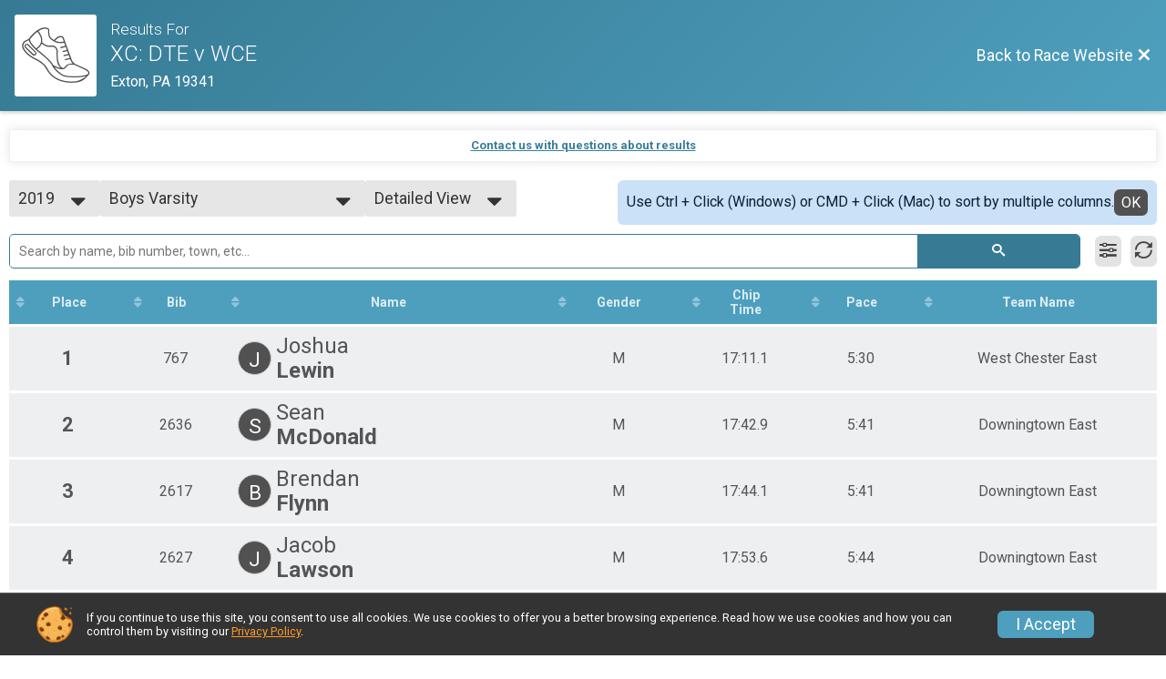

--- FILE ---
content_type: text/html; charset=utf-8
request_url: https://runsignup.com/Race/Results/80722/?resultSetId=169590
body_size: 17566
content:
<!DOCTYPE html>
<html lang="en">
	<head>
		

			<meta name="viewport" content="width=device-width,initial-scale=1,shrink-to-fit=no,viewport-fit=cover" />
	<meta http-equiv="Content-Type" content="text/html;charset=utf-8" />
<meta name="verify-v1" content="pPPI9MXDo069DhV+2itqhV46AR8OWnG+NxzCulTUTns=" />
<meta name="google-site-verification" content="wFyq2zuG7IBY5ilQqEELBypyn04UZIYBgKPHrTMnTUg" />

	<link rel="canonical" href="https://runsignup.com/Race/Results/80722?resultSetId=169590" />

								<link rel="search" type="application/opensearchdescription+xml" title="RunSignup" href="/opensearch.xml" />
	
<title>XC: DTE v WCE Results</title>

	<meta property="og:url" content="https://runsignup.com/Race/Results/80722/?resultSetId=169590" />

		
	<meta property="og:title" content="XC: DTE v WCE" />
	<meta name="twitter:title" content="XC: DTE v WCE" />
			<meta name="keywords" content="Run, Running, Sign Up, Race Register, Race Director" />
	<meta name="description" content="The XC: DTE v WCE is on Tuesday September 10, 2019. It includes the following events: Boys Varsity and Girls Varsity." />
	<meta property="og:description" content="The XC: DTE v WCE is on Tuesday September 10, 2019. It includes the following events: Boys Varsity and Girls Varsity." />
	<meta name="twitter:description" content="The XC: DTE v WCE is on Tuesday September 10, 2019. It includes the following events: Boys Varsity and Girls Varsity." />
	<meta property="og:type" content="website" />
				
																<meta property="og:image" content="https://d368g9lw5ileu7.cloudfront.net/img/logos/circle-r-ltgrey.bC-wgv.png" />
			<meta name="twitter:card" content="summary" />
				<meta property="og:site_name" content="XC: DTE v WCE" />

		



		<link rel="icon" href="https://d368g9lw5ileu7.cloudfront.net/img/nonversioned/favicon/runsignup/icon.png" type="image/png" /> 	<link rel="icon" href="https://d368g9lw5ileu7.cloudfront.net/img/nonversioned/favicon/runsignup/icon.svg" type="image/svg+xml" /> 
		<link rel="apple-touch-icon" href="https://d368g9lw5ileu7.cloudfront.net/img/nonversioned/favicon/runsignup/apple-touch-icon.png" /> 
	<link rel="manifest" href="https://d368g9lw5ileu7.cloudfront.net/manifest/runsignup/site.bJOg53.webmanifest" />

				
<script defer="defer" src="https://cdnjs.runsignup.com/ajax/libs/webfont/1.6.28/webfontloader.js" integrity="sha512-v/wOVTkoU7mXEJC3hXnw9AA6v32qzpknvuUF6J2Lbkasxaxn2nYcl+HGB7fr/kChGfCqubVr1n2sq1UFu3Gh1w==" crossorigin="anonymous"></script>
<link rel="preconnect" href="https://fonts.gstatic.com" />
<link rel="preconnect" href="https://www.gstatic.com" />
<link rel="preconnect" href="https://fonts.googleapis.com" />


<script type="application/json" id="typefaceConfig">	{ "googleFontFamilies": ["Roboto:300,400,500,700"] }
</script>

<style>	:root { --header-font-family: "Roboto"; --body-font-family: "Roboto"; }
</style>

<script defer="defer" type="text/javascript" src="https://d368g9lw5ileu7.cloudfront.net/js/frames/googleWebFontLoad.min.bOYeCE.js"></script>
				<link rel="stylesheet" type="text/css" media="print" href="https://d368g9lw5ileu7.cloudfront.net/css/print.min.bJ0ec2.css" />

				
				<script defer="defer" type="text/javascript" src="https://d368g9lw5ileu7.cloudfront.net/js/components/lazyLoad.min.bLGmDc.js"></script>		
				
	<link rel="stylesheet" type="text/css" href="https://d368g9lw5ileu7.cloudfront.net/css/advancedTable.scss.rsu.min.bO77nl.css" />



				
								<link rel="stylesheet" type="text/css" href="https://d3dq00cdhq56qd.cloudfront.net/c13230.bPB8VZ.bCrHQK/race/80722/87c4d517ad17f886ed8c3a31f219fef4/raceFocusModeFrame-otf.scss.css" />
										<link rel="stylesheet" type="text/css" href="https://d3dq00cdhq56qd.cloudfront.net/c13230.bOzTsR.bCrHQK/race/80722/87c4d517ad17f886ed8c3a31f219fef4/raceResults-otf.scss.css" />
			
				<!-- DYNAMIC_CSS_PLACEHOLDER -->

				<link rel="stylesheet" type="text/css" href="https://iad-dynamic-assets.runsignup.com/us-east-1-src/prod/iconfonts/ee8f7e0577a3411fb0287beac2f41140/style.css" />

		
	<script type="text/javascript" src="https://cdnjs.runsignup.com/ajax/libs/jquery/3.7.1/jquery.min.js" integrity="sha512-v2CJ7UaYy4JwqLDIrZUI/4hqeoQieOmAZNXBeQyjo21dadnwR+8ZaIJVT8EE2iyI61OV8e6M8PP2/4hpQINQ/g==" crossorigin="anonymous"></script>
	<script type="text/javascript" src="https://cdnjs.runsignup.com/ajax/libs/jqueryui/1.14.1/jquery-ui.min.js" integrity="sha512-MSOo1aY+3pXCOCdGAYoBZ6YGI0aragoQsg1mKKBHXCYPIWxamwOE7Drh+N5CPgGI5SA9IEKJiPjdfqWFWmZtRA==" crossorigin="anonymous"></script>

<script type="application/json" id="sessionJsData">
{
			"csrf": "WZFOa6wPGFfuBJK4D\/JMnmpXO1onke0y",
		"serverTzOffset": -18000000
}
</script>

<script type="text/javascript" src="https://d368g9lw5ileu7.cloudfront.net/js/session.min.bN4VU_.js"></script><script type="text/javascript" src="https://d368g9lw5ileu7.cloudfront.net/js/utils.min.bPhFFz.js"></script><script type="text/javascript" src="https://d368g9lw5ileu7.cloudfront.net/js/windows.min.bz27OH.js"></script>
	<script defer="defer" type="text/javascript" src="https://d368g9lw5ileu7.cloudfront.net/js/analytics/runalytics.min.bOsW8C.js"></script>	<script type="application/json" id="runalyticsData">
	{
					"raceId": 80722,
			"timezone": "America\/New_York",
				"analyticsApiBaseUrl": "https:\/\/analytics.runsignup.com\/prod\/",
		"validTrackingSources": [1,100,200,300,400,500,600],
		"validTrackingMediums": [1,200,201,202,203,204,300,400,500,501,600]
	}
	</script>


		
									


	
					<script async src="https://www.googletagmanager.com/gtag/js?id=G-EW8QY8DJRE"></script>
		<script>//<![CDATA[
			window.dataLayer = window.dataLayer || [];
			function gtag(){dataLayer.push(arguments);}
			gtag('js', new Date());
			gtag('config', "G-EW8QY8DJRE"
											);
		//]]></script>
	
															<script async src="https://www.googletagmanager.com/gtag/js?id=G-QKEVS8BTWC"></script>
		<script>//<![CDATA[
			window.dataLayer = window.dataLayer || [];
			function gtag(){dataLayer.push(arguments);}
			gtag('js', new Date());
			gtag('config', "G-QKEVS8BTWC",
				{				"domain": "runsignup.com",
				"user_type": "public",
				"business_line": "RunSignup",
				"site_type": "Race Site"				}
			);
								//]]></script>
	
				
		
						</head>
	<body class="">
					<div id="blackOverlay" class="overlay overlayBlack"></div>



	<div id="acceptCookies" style="display: none;">
		<p>
			In order to use RunSignup, your browser must accept cookies.  Otherwise, you will not be able to register for races or use other functionality of the website.
			However, your browser doesn't appear to allow cookies by default.
		</p>
					<p>
				<b>Click the “Accept Cookie Policy” button below to accept the use of cookies on your browser.</b>
			</p>
			<p>
				If you still see this message after clicking the link, then your browser settings are likely set to not allow cookies.
				Please try enabling cookies.  You can find instructions at <a href="https://www.whatismybrowser.com/guides/how-to-enable-cookies/auto">https://www.whatismybrowser.com/guides/how-to-enable-cookies/auto</a>.
			</p>
			<hr class="hr--gray" />
			<div class="ta-center submitBackLinks">
				<form method="post" action="/WidgetAux/AcceptCookies" target="acceptCookies">
					<button type="submit" class="rsuBtn rsuBtn--primary">Accept Cookie Policy</button>
				</form>
			</div>
				<iframe name="acceptCookies" height="0" width="0" frameborder="0" scrolling="no"></iframe>
	</div>
	<script type="text/javascript" src="https://d368g9lw5ileu7.cloudfront.net/js/acceptCookiesPopup.min.bEboUX.js"></script>


				

		<div class="body-frame">
						<header class="websiteFullScreenHeader">
				<div class="websiteFullScreenHeader__inner max-width-none">
					<div class="websiteFullScreenHeader__title">
																																																		<a href="/Race/PA/Exton/XCDTEvWCE" class="td-none" aria-label="Race Website"
																																									>							<div class="websiteFullScreenHeader__logo">
																	
																												<i class="icon icon-logo icon-running-shoe" aria-hidden="true" ></i>
																								</div>
						</a>
												<div class="websiteFullScreenHeader__name">
							<h1 class="rsu-heading-themed-font">
																	<div>Results For</div>
																XC: DTE v WCE
							</h1>
															<div class="websiteFullScreenHeader__location">
									Exton, PA 19341
								</div>
													</div>
					</div>
					<div class="websiteFullScreenHeader__right">
																					<a href="/Race/PA/Exton/XCDTEvWCE"
									class="rsuBtn rsuBtn--text rsuBtn--sm"
																										>
									<span>Back to Race Website</span>
									<i class="icon icon-cross margin-0" aria-hidden="true" ></i>
								</a>
																									</div>
				</div>
			</header>

			<div id="transparencyScreen"></div>
			<div id="widgetWidth" class="page-content  ">
								
				<div class="inner-template touch-action-manipulation ">
																					
																
						


<div class="margin-b-40 padding-10">
	
	
<script type="text/javascript" src="https://d368g9lw5ileu7.cloudfront.net/js/tableEditing.min.bFbYts.js"></script>
<script type="text/javascript" src="https://d368g9lw5ileu7.cloudfront.net/js/results2.min.bPAs4W.js"></script>
<script type="text/javascript">//<[!CDATA[
Results.editable = false;
	Results.numPerPage = 100;
Results.isSimpleResults = false;
	Results.addEventInfo(342951, "Boys Varsity");
	Results.addEventInfo(342952, "Girls Varsity");
//]]></script>



<div class="rsuTile margin-b-20 results-desc" id="resultsHeadings">
		<div class="flex-parent align-items-center flex-justify-center gap1">
		<span id="timerLogo" hidden="hidden">
					</span>
		<div class="ta-left ta-center-sm-down">
			<div class="fs-md-1 margin-b-5" id="resultsSourceDiv">
				Results provided by
				<span class="jsTimerLink"><a href="#" class="external-link"></a></span><span class="jsTimerText"></span>.
			</div>
			<span id="questionsAboutResults"><a href="#" rel="noopener noreferrer" target="_blank" class="link fw-bold td-underline">Contact us with questions about results</a></span>
		</div>
	</div>
</div>

<div style="position: relative;"><div id="resultFilters" class="resultFilters"></div><p>Use the filters boxes below to search results.</p></div>

<div class=" no-box-shadow p-rel">
		<div id="resultSelectors" class="race-selectors margin-t-5">
				
<div class="resultsSelectContainer">
	<span class="resultsSelectLabel">Year</span>
	<span id="resultsYearSelect" class="fauxselect" >			<span class="text"></span>
		<span class="options">
							<span data-value="2019" class="selected">2019</span>
					</span>
	</span>
</div>
<div class="resultsSelectContainer">
	<span class="resultsSelectLabel">Result Set</span>
	<span id="resultsSelect" class="fauxselect">
		<span class="text"></span>
		<span class="options">
			
				<a href="#" data-select-instr="T" data-year="2019">--- Select Results ---</a>

																								<a data-year="2019" href="/Race/Results/80722/?resultSetId=169590"
															data-value="169590"
														class="selected"						>
							Boys Varsity<br/>
															<span class="fs-xs-2">
									Boys Varsity								</span>
													</a>
											<a data-year="2019" href="/Race/Results/80722/?resultSetId=169591"
															data-value="169591"
																				>
							Girls Varsity<br/>
															<span class="fs-xs-2">
									Girls Varsity								</span>
													</a>
									
																																			
																																																																					<a data-year="2019" href="/Race/Results/80722/IndividualResult/2019">Participant Lookup &amp; Tracking</a>
																			</span>
	</span>
</div>
				<div class="resultsSelectContainer">
			<span class="resultsSelectLabel">Age Group/Division</span>
			<span id="resultsDivisionSelect" class="fauxselect">
				<span class="text"></span>
				<span class="options">
					<span data-value="">All Results</span>
				</span>
			</span>
		</div>
		<div class="resultsSelectContainer">
			<span class="resultsSelectLabel">View</span>
			<span id="viewSelect" class="fauxselect">
				<span class="text"></span>
				<span class="options">
					<span data-url-without-hash="/Race/Results/Simple/80722" >Simple View</span>
					<span data-url-without-hash="/Race/Results/80722" class="selected">Detailed View</span>
				</span>
			</span>
		</div>
		<div id="results-sorting-msg" data-generic-entity-id="211323" class="rsuWell rsuWell--blue padding-10 rounded-6 d-flex gap1 margin-l-auto align-items-center" hidden="hidden">
			<div class="flex-1">Use Ctrl + Click (Windows) or CMD + Click (Mac) to sort by multiple columns.</div>
			<button type="button" id="close-results-sorting-msg" class="rsuBtn rsuBtn--themed rsuBtn--xs margin-0">OK</button>
		</div>
	</div>

		<div id="loadingAnimation" class="margin-t-25" hidden="hidden">
		<div id="pageLoader" class="primary-preloader loader-xxl ta-center">
			<svg version="1.1" id="loader-1" xmlns="http://www.w3.org/2000/svg" xmlns:xlink="http://www.w3.org/1999/xlink" x="0px" y="0px" viewBox="0 0 50 50" style="enable-background:new 0 0 50 50;" xml:space="preserve">
	<path fill="#000" d="M43.935,25.145c0-10.318-8.364-18.683-18.683-18.683c-10.318,0-18.683,8.365-18.683,18.683h4.068c0-8.071,6.543-14.615,14.615-14.615c8.072,0,14.615,6.543,14.615,14.615H43.935z" transform="rotate(159.908 25 25)">
		<animateTransform attributeType="xml" attributeName="transform" type="rotate" from="0 25 25" to="360 25 25" dur="0.6s" repeatCount="indefinite"></animateTransform>
	</path>
</svg>
<span class="preloaderText"></span>
		</div>
	</div>

	<div id="useResultsSelectorNote" style="display: none;">
		<p>Please select the results you want to view from the box above.</p>
	</div>

	<div id="pendingResults" style="display: none;">
		<p>Please check back later for results.</p>
	</div>

	<div class="resultsMinHeightContainer">
		<div id="resultsContainer">
			<form method="get" id="results-search-form">
				<div id="resultsTableTools" class="d-flex align-items-center margin-tb-10">
					<span id="integrated-search-adv-container" class="integrated-search-container width-100 p-rel">
						<span class="integrated-input-submit">
							<span>
								<span>
									<input name="search" type="search" autocomplete="off" style="position: relative;" id="resultsSearch" placeholder="Search by name, bib number, town, etc..." />
								</span>
								<span>
									<button id="search" type="submit"><i class="icon icon-search" aria-label= "Search"  title= "Search" ></i></button>
								</span>
							</span>
						</span>

						<div id="resultsSearchAutoComplete" class="resultsSearchAutoComplete"></div>
					</span>
					<button type="button" title="Filter Results" class="rsuBtn rsuBtn--gray-light padding-5 margin-tb-0 jsToolButton" data-action="filters" aria-label="Filter Results"><i class="icon icon-equalizer margin-0" aria-hidden="true" ></i></button>
										<button type="button" title="Refresh Results" onclick="Results.refreshResults();" class="rsuBtn rsuBtn--gray-light padding-5 margin-0 jsToolButton" aria-label="Refresh Results"><i class="icon icon-loop2 margin-0" aria-hidden="true" ></i></button>
				</div>
				<div id="toolPanels" class="tool-panels">
					<div class="tool-panel filters formInput" id="filtersToolPanel">
						<div class="bs4-row">
							<div class="col-md-4">
								<select name="gender" class="select-gender-dd" aria-label="Gender">
									<option value="" disabled="disabled" selected="selected">Gender</option>
									<option value="">None</option>
									<option value="M">Male</option>
									<option value="F">Female</option>
									
																	</select>
							</div>
							<div class="col-md-4"><select name="countrycode" aria-label="Country"><option value="" disabled="disabled" selected="selected">Country</option><option value="">None</option><option value="US">US - United States</option><option value="AD">AD - Andorra</option><option value="AE">AE - United Arab Emirates</option><option value="AF">AF - Afghanistan</option><option value="AG">AG - Antigua and Barbuda</option><option value="AI">AI - Anguilla</option><option value="AL">AL - Albania</option><option value="AM">AM - Armenia</option><option value="AO">AO - Angola</option><option value="AQ">AQ - Antarctica</option><option value="AR">AR - Argentina</option><option value="AS">AS - American Samoa</option><option value="AT">AT - Austria</option><option value="AU">AU - Australia</option><option value="AW">AW - Aruba</option><option value="AX">AX - Åland Islands</option><option value="AZ">AZ - Azerbaijan</option><option value="BA">BA - Bosnia and Herzegovina</option><option value="BB">BB - Barbados</option><option value="BD">BD - Bangladesh</option><option value="BE">BE - Belgium</option><option value="BF">BF - Burkina Faso</option><option value="BG">BG - Bulgaria</option><option value="BH">BH - Bahrain</option><option value="BI">BI - Burundi</option><option value="BJ">BJ - Benin</option><option value="BL">BL - Saint Barthélemy</option><option value="BM">BM - Bermuda</option><option value="BN">BN - Brunei Darussalam</option><option value="BO">BO - Bolivia, Plurinational State of</option><option value="BQ">BQ - Bonaire, Sint Eustatius and Saba</option><option value="BR">BR - Brazil</option><option value="BS">BS - Bahamas</option><option value="BT">BT - Bhutan</option><option value="BV">BV - Bouvet Island</option><option value="BW">BW - Botswana</option><option value="BY">BY - Belarus</option><option value="BZ">BZ - Belize</option><option value="CA">CA - Canada</option><option value="CC">CC - Cocos (Keeling) Islands</option><option value="CD">CD - Congo, the Democratic Republic of the</option><option value="CF">CF - Central African Republic</option><option value="CG">CG - Congo</option><option value="CH">CH - Switzerland</option><option value="CI">CI - Côte d&#039;Ivoire</option><option value="CK">CK - Cook Islands</option><option value="CL">CL - Chile</option><option value="CM">CM - Cameroon</option><option value="CN">CN - China</option><option value="CO">CO - Colombia</option><option value="CR">CR - Costa Rica</option><option value="CU">CU - Cuba</option><option value="CV">CV - Cape Verde</option><option value="CW">CW - Curaçao</option><option value="CX">CX - Christmas Island</option><option value="CY">CY - Cyprus</option><option value="CZ">CZ - Czech Republic</option><option value="DE">DE - Germany</option><option value="DJ">DJ - Djibouti</option><option value="DK">DK - Denmark</option><option value="DM">DM - Dominica</option><option value="DO">DO - Dominican Republic</option><option value="DZ">DZ - Algeria</option><option value="EC">EC - Ecuador</option><option value="EE">EE - Estonia</option><option value="EG">EG - Egypt</option><option value="EH">EH - Western Sahara</option><option value="ER">ER - Eritrea</option><option value="ES">ES - Spain</option><option value="ET">ET - Ethiopia</option><option value="FI">FI - Finland</option><option value="FJ">FJ - Fiji</option><option value="FK">FK - Falkland Islands (Malvinas)</option><option value="FM">FM - Micronesia, Federated States of</option><option value="FO">FO - Faroe Islands</option><option value="FR">FR - France</option><option value="GA">GA - Gabon</option><option value="GB">GB - United Kingdom</option><option value="GD">GD - Grenada</option><option value="GE">GE - Georgia</option><option value="GF">GF - French Guiana</option><option value="GG">GG - Guernsey</option><option value="GH">GH - Ghana</option><option value="GI">GI - Gibraltar</option><option value="GL">GL - Greenland</option><option value="GM">GM - Gambia</option><option value="GN">GN - Guinea</option><option value="GP">GP - Guadeloupe</option><option value="GQ">GQ - Equatorial Guinea</option><option value="GR">GR - Greece</option><option value="GS">GS - South Georgia and the South Sandwich Islands</option><option value="GT">GT - Guatemala</option><option value="GU">GU - Guam</option><option value="GW">GW - Guinea-Bissau</option><option value="GY">GY - Guyana</option><option value="HK">HK - Hong Kong</option><option value="HM">HM - Heard Island and McDonald Islands</option><option value="HN">HN - Honduras</option><option value="HR">HR - Croatia</option><option value="HT">HT - Haiti</option><option value="HU">HU - Hungary</option><option value="ID">ID - Indonesia</option><option value="IE">IE - Ireland</option><option value="IL">IL - Israel</option><option value="IM">IM - Isle of Man</option><option value="IN">IN - India</option><option value="IO">IO - British Indian Ocean Territory</option><option value="IQ">IQ - Iraq</option><option value="IR">IR - Iran, Islamic Republic of</option><option value="IS">IS - Iceland</option><option value="IT">IT - Italy</option><option value="JE">JE - Jersey</option><option value="JM">JM - Jamaica</option><option value="JO">JO - Jordan</option><option value="JP">JP - Japan</option><option value="KE">KE - Kenya</option><option value="KG">KG - Kyrgyzstan</option><option value="KH">KH - Cambodia</option><option value="KI">KI - Kiribati</option><option value="KM">KM - Comoros</option><option value="KN">KN - Saint Kitts and Nevis</option><option value="KP">KP - Korea, Democratic People&#039;s Republic of</option><option value="KR">KR - Korea, Republic of</option><option value="KW">KW - Kuwait</option><option value="KY">KY - Cayman Islands</option><option value="KZ">KZ - Kazakhstan</option><option value="LA">LA - Lao People&#039;s Democratic Republic</option><option value="LB">LB - Lebanon</option><option value="LC">LC - Saint Lucia</option><option value="LI">LI - Liechtenstein</option><option value="LK">LK - Sri Lanka</option><option value="LR">LR - Liberia</option><option value="LS">LS - Lesotho</option><option value="LT">LT - Lithuania</option><option value="LU">LU - Luxembourg</option><option value="LV">LV - Latvia</option><option value="LY">LY - Libya</option><option value="MA">MA - Morocco</option><option value="MC">MC - Monaco</option><option value="MD">MD - Moldova, Republic of</option><option value="ME">ME - Montenegro</option><option value="MF">MF - Saint Martin (French part)</option><option value="MG">MG - Madagascar</option><option value="MH">MH - Marshall Islands</option><option value="MK">MK - Macedonia, the former Yugoslav Republic of</option><option value="ML">ML - Mali</option><option value="MM">MM - Myanmar</option><option value="MN">MN - Mongolia</option><option value="MO">MO - Macao</option><option value="MP">MP - Northern Mariana Islands</option><option value="MQ">MQ - Martinique</option><option value="MR">MR - Mauritania</option><option value="MS">MS - Montserrat</option><option value="MT">MT - Malta</option><option value="MU">MU - Mauritius</option><option value="MV">MV - Maldives</option><option value="MW">MW - Malawi</option><option value="MX">MX - Mexico</option><option value="MY">MY - Malaysia</option><option value="MZ">MZ - Mozambique</option><option value="NA">NA - Namibia</option><option value="NC">NC - New Caledonia</option><option value="NE">NE - Niger</option><option value="NF">NF - Norfolk Island</option><option value="NG">NG - Nigeria</option><option value="NI">NI - Nicaragua</option><option value="NL">NL - Netherlands</option><option value="NO">NO - Norway</option><option value="NP">NP - Nepal</option><option value="NR">NR - Nauru</option><option value="NU">NU - Niue</option><option value="NZ">NZ - New Zealand</option><option value="OM">OM - Oman</option><option value="PA">PA - Panama</option><option value="PE">PE - Peru</option><option value="PF">PF - French Polynesia</option><option value="PG">PG - Papua New Guinea</option><option value="PH">PH - Philippines</option><option value="PK">PK - Pakistan</option><option value="PL">PL - Poland</option><option value="PM">PM - Saint Pierre and Miquelon</option><option value="PN">PN - Pitcairn</option><option value="PR">PR - Puerto Rico</option><option value="PS">PS - Palestinian Territory, Occupied</option><option value="PT">PT - Portugal</option><option value="PW">PW - Palau</option><option value="PY">PY - Paraguay</option><option value="QA">QA - Qatar</option><option value="RE">RE - Réunion</option><option value="RO">RO - Romania</option><option value="RS">RS - Serbia</option><option value="RU">RU - Russian Federation</option><option value="RW">RW - Rwanda</option><option value="SA">SA - Saudi Arabia</option><option value="SB">SB - Solomon Islands</option><option value="SC">SC - Seychelles</option><option value="SD">SD - Sudan</option><option value="SE">SE - Sweden</option><option value="SG">SG - Singapore</option><option value="SH">SH - Saint Helena, Ascension and Tristan da Cunha</option><option value="SI">SI - Slovenia</option><option value="SJ">SJ - Svalbard and Jan Mayen</option><option value="SK">SK - Slovakia</option><option value="SL">SL - Sierra Leone</option><option value="SM">SM - San Marino</option><option value="SN">SN - Senegal</option><option value="SO">SO - Somalia</option><option value="SR">SR - Suriname</option><option value="SS">SS - South Sudan</option><option value="ST">ST - Sao Tome and Principe</option><option value="SV">SV - El Salvador</option><option value="SX">SX - Sint Maarten (Dutch part)</option><option value="SY">SY - Syrian Arab Republic</option><option value="SZ">SZ - Swaziland</option><option value="TC">TC - Turks and Caicos Islands</option><option value="TD">TD - Chad</option><option value="TF">TF - French Southern Territories</option><option value="TG">TG - Togo</option><option value="TH">TH - Thailand</option><option value="TJ">TJ - Tajikistan</option><option value="TK">TK - Tokelau</option><option value="TL">TL - Timor-Leste</option><option value="TM">TM - Turkmenistan</option><option value="TN">TN - Tunisia</option><option value="TO">TO - Tonga</option><option value="TR">TR - Turkey</option><option value="TT">TT - Trinidad and Tobago</option><option value="TV">TV - Tuvalu</option><option value="TW">TW - Taiwan, Republic of China</option><option value="TZ">TZ - Tanzania, United Republic of</option><option value="UA">UA - Ukraine</option><option value="UG">UG - Uganda</option><option value="UM">UM - United States Minor Outlying Islands</option><option value="UY">UY - Uruguay</option><option value="UZ">UZ - Uzbekistan</option><option value="VA">VA - Holy See (Vatican City State)</option><option value="VC">VC - Saint Vincent and the Grenadines</option><option value="VE">VE - Venezuela, Bolivarian Republic of</option><option value="VG">VG - Virgin Islands, British</option><option value="VI">VI - Virgin Islands, U.S.</option><option value="VN">VN - Viet Nam</option><option value="VU">VU - Vanuatu</option><option value="WF">WF - Wallis and Futuna</option><option value="WS">WS - Samoa</option><option value="XK">XK - Kosovo</option><option value="YE">YE - Yemen</option><option value="YT">YT - Mayotte</option><option value="ZA">ZA - South Africa</option><option value="ZM">ZM - Zambia</option><option value="ZW">ZW - Zimbabwe</option></select></div><div class="col-md-4"><select name="state" class="select-state-dd" aria-label="State"><option value="" disabled="disabled" selected="selected">State</option><option value="">None</option><option title="Alaska" data-country="US" value="AK">AK</option><option title="Alabama" data-country="US" value="AL">AL</option><option title="Arkansas" data-country="US" value="AR">AR</option><option title="American Samoa" data-country="US" value="AS">AS</option><option title="Arizona" data-country="US" value="AZ">AZ</option><option title="California" data-country="US" value="CA">CA</option><option title="Colorado" data-country="US" value="CO">CO</option><option title="Connecticut" data-country="US" value="CT">CT</option><option title="District Of Columbia" data-country="US" value="DC">DC</option><option title="Delaware" data-country="US" value="DE">DE</option><option title="Florida" data-country="US" value="FL">FL</option><option title="Federated States of Micronesia" data-country="US" value="FM">FM</option><option title="Georgia" data-country="US" value="GA">GA</option><option title="Guam" data-country="US" value="GU">GU</option><option title="Hawaii" data-country="US" value="HI">HI</option><option title="Iowa" data-country="US" value="IA">IA</option><option title="Idaho" data-country="US" value="ID">ID</option><option title="Illinois" data-country="US" value="IL">IL</option><option title="Indiana" data-country="US" value="IN">IN</option><option title="Kansas" data-country="US" value="KS">KS</option><option title="Kentucky" data-country="US" value="KY">KY</option><option title="Louisiana" data-country="US" value="LA">LA</option><option title="Massachusetts" data-country="US" value="MA">MA</option><option title="Maryland" data-country="US" value="MD">MD</option><option title="Maine" data-country="US" value="ME">ME</option><option title="Marshall Islands" data-country="US" value="MH">MH</option><option title="Michigan" data-country="US" value="MI">MI</option><option title="Minnesota" data-country="US" value="MN">MN</option><option title="Missouri" data-country="US" value="MO">MO</option><option title="Northern Mariana Islands" data-country="US" value="MP">MP</option><option title="Mississippi" data-country="US" value="MS">MS</option><option title="Montana" data-country="US" value="MT">MT</option><option title="North Carolina" data-country="US" value="NC">NC</option><option title="North Dakota" data-country="US" value="ND">ND</option><option title="Nebraska" data-country="US" value="NE">NE</option><option title="New Hampshire" data-country="US" value="NH">NH</option><option title="New Jersey" data-country="US" value="NJ">NJ</option><option title="New Mexico" data-country="US" value="NM">NM</option><option title="Nevada" data-country="US" value="NV">NV</option><option title="New York" data-country="US" value="NY">NY</option><option title="Ohio" data-country="US" value="OH">OH</option><option title="Oklahoma" data-country="US" value="OK">OK</option><option title="Oregon" data-country="US" value="OR">OR</option><option title="Pennsylvania" data-country="US" value="PA">PA</option><option title="Puerto Rico" data-country="US" value="PR">PR</option><option title="Palau" data-country="US" value="PW">PW</option><option title="Rhode Island" data-country="US" value="RI">RI</option><option title="South Carolina" data-country="US" value="SC">SC</option><option title="South Dakota" data-country="US" value="SD">SD</option><option title="Tennessee" data-country="US" value="TN">TN</option><option title="Texas" data-country="US" value="TX">TX</option><option title="Utah" data-country="US" value="UT">UT</option><option title="Virginia" data-country="US" value="VA">VA</option><option title="US Virgin Islands" data-country="US" value="VI">VI</option><option title="Vermont" data-country="US" value="VT">VT</option><option title="Washington" data-country="US" value="WA">WA</option><option title="Wisconsin" data-country="US" value="WI">WI</option><option title="West Virginia" data-country="US" value="WV">WV</option><option title="Wyoming" data-country="US" value="WY">WY</option><option title="U.S. Armed Forces - Americas" data-country="US" value="AA">AA</option><option title="U.S. Armed Forces - Europe" data-country="US" value="AE">AE</option><option title="U.S. Armed Forces - Pacific" data-country="US" value="AP">AP</option><option title="Alberta" data-country="CA" value="AB">AB</option><option title="British Columbia" data-country="CA" value="BC">BC</option><option title="Manitoba" data-country="CA" value="MB">MB</option><option title="New Brunswick" data-country="CA" value="NB">NB</option><option title="Newfoundland and Labrador" data-country="CA" value="NL">NL</option><option title="Nova Scotia" data-country="CA" value="NS">NS</option><option title="Northwest Territories" data-country="CA" value="NT">NT</option><option title="Nunavut" data-country="CA" value="NU">NU</option><option title="Ontario" data-country="CA" value="ON">ON</option><option title="Prince Edward Island" data-country="CA" value="PE">PE</option><option title="Quebec" data-country="CA" value="QC">QC</option><option title="Saskatchewan" data-country="CA" value="SK">SK</option><option title="Yukon" data-country="CA" value="YT">YT</option><option title="Brandenburg" data-country="DE" value="BB">BB</option><option title="Berlin" data-country="DE" value="BE">BE</option><option title="Baden-Württemberg" data-country="DE" value="BW">BW</option><option title="Bavaria" data-country="DE" value="BY">BY</option><option title="Bremen" data-country="DE" value="HB">HB</option><option title="Hesse" data-country="DE" value="HE">HE</option><option title="Hamburg" data-country="DE" value="HH">HH</option><option title="Mecklenburg-Vorpommern" data-country="DE" value="MV">MV</option><option title="Lower Saxony" data-country="DE" value="NI">NI</option><option title="North Rhine-Westphalia" data-country="DE" value="NW">NW</option><option title="Rhineland-Palatinate" data-country="DE" value="RP">RP</option><option title="Schleswig-Holstein" data-country="DE" value="SH">SH</option><option title="Saarland" data-country="DE" value="SL">SL</option><option title="Saxony" data-country="DE" value="SN">SN</option><option title="Saxony-Anhalt" data-country="DE" value="ST">ST</option><option title="Thuringia" data-country="DE" value="TH">TH</option><option title="Aberdeenshire" data-country="GB" value="ABD">ABD</option><option title="Aberdeen City" data-country="GB" value="ABE">ABE</option><option title="Argyll and Bute" data-country="GB" value="AGB">AGB</option><option title="Isle of Anglesey" data-country="GB" value="AGY">AGY</option><option title="Angus" data-country="GB" value="ANS">ANS</option><option title="Antrim" data-country="GB" value="ANT">ANT</option><option title="Ards" data-country="GB" value="ARD">ARD</option><option title="Armagh" data-country="GB" value="ARM">ARM</option><option title="Bath and North East Somerset" data-country="GB" value="BAS">BAS</option><option title="Blackburn with Darwen" data-country="GB" value="BBD">BBD</option><option title="Bedford" data-country="GB" value="BDF">BDF</option><option title="Barking and Dagenham" data-country="GB" value="BDG">BDG</option><option title="Brent" data-country="GB" value="BEN">BEN</option><option title="Bexley" data-country="GB" value="BEX">BEX</option><option title="Belfast" data-country="GB" value="BFS">BFS</option><option title="Bridgend" data-country="GB" value="BGE">BGE</option><option title="Blaenau Gwent" data-country="GB" value="BGW">BGW</option><option title="Birmingham" data-country="GB" value="BIR">BIR</option><option title="Buckinghamshire" data-country="GB" value="BKM">BKM</option><option title="Ballymena" data-country="GB" value="BLA">BLA</option><option title="Ballymoney" data-country="GB" value="BLY">BLY</option><option title="Bournemouth" data-country="GB" value="BMH">BMH</option><option title="Banbridge" data-country="GB" value="BNB">BNB</option><option title="Barnet" data-country="GB" value="BNE">BNE</option><option title="Brighton and Hove" data-country="GB" value="BNH">BNH</option><option title="Barnsley" data-country="GB" value="BNS">BNS</option><option title="Bolton" data-country="GB" value="BOL">BOL</option><option title="Blackpool" data-country="GB" value="BPL">BPL</option><option title="Bracknell Forest" data-country="GB" value="BRC">BRC</option><option title="Bradford" data-country="GB" value="BRD">BRD</option><option title="Bromley" data-country="GB" value="BRY">BRY</option><option title="Bristol, City of" data-country="GB" value="BST">BST</option><option title="Bury" data-country="GB" value="BUR">BUR</option><option title="Cambridgeshire" data-country="GB" value="CAM">CAM</option><option title="Caerphilly" data-country="GB" value="CAY">CAY</option><option title="Central Bedfordshire" data-country="GB" value="CBF">CBF</option><option title="Ceredigion" data-country="GB" value="CGN">CGN</option><option title="Craigavon" data-country="GB" value="CGV">CGV</option><option title="Cheshire East" data-country="GB" value="CHE">CHE</option><option title="Cheshire West and Chester" data-country="GB" value="CHW">CHW</option><option title="Carrickfergus" data-country="GB" value="CKF">CKF</option><option title="Cookstown" data-country="GB" value="CKT">CKT</option><option title="Calderdale" data-country="GB" value="CLD">CLD</option><option title="Clackmannanshire" data-country="GB" value="CLK">CLK</option><option title="Coleraine" data-country="GB" value="CLR">CLR</option><option title="Cumbria" data-country="GB" value="CMA">CMA</option><option title="Camden" data-country="GB" value="CMD">CMD</option><option title="Carmarthenshire" data-country="GB" value="CMN">CMN</option><option title="Cornwall" data-country="GB" value="CON">CON</option><option title="Coventry" data-country="GB" value="COV">COV</option><option title="Cardiff" data-country="GB" value="CRF">CRF</option><option title="Croydon" data-country="GB" value="CRY">CRY</option><option title="Castlereagh" data-country="GB" value="CSR">CSR</option><option title="Conwy" data-country="GB" value="CWY">CWY</option><option title="Darlington" data-country="GB" value="DAL">DAL</option><option title="Derbyshire" data-country="GB" value="DBY">DBY</option><option title="Denbighshire" data-country="GB" value="DEN">DEN</option><option title="Derby" data-country="GB" value="DER">DER</option><option title="Devon" data-country="GB" value="DEV">DEV</option><option title="Dungannon and South Tyrone" data-country="GB" value="DGN">DGN</option><option title="Dumfries and Galloway" data-country="GB" value="DGY">DGY</option><option title="Doncaster" data-country="GB" value="DNC">DNC</option><option title="Dundee City" data-country="GB" value="DND">DND</option><option title="Dorset" data-country="GB" value="DOR">DOR</option><option title="Down" data-country="GB" value="DOW">DOW</option><option title="Derry" data-country="GB" value="DRY">DRY</option><option title="Dudley" data-country="GB" value="DUD">DUD</option><option title="Durham, County" data-country="GB" value="DUR">DUR</option><option title="Ealing" data-country="GB" value="EAL">EAL</option><option title="England and Wales" data-country="GB" value="EAW">EAW</option><option title="East Ayrshire" data-country="GB" value="EAY">EAY</option><option title="Edinburgh, City of" data-country="GB" value="EDH">EDH</option><option title="East Dunbartonshire" data-country="GB" value="EDU">EDU</option><option title="East Lothian" data-country="GB" value="ELN">ELN</option><option title="Eilean Siar" data-country="GB" value="ELS">ELS</option><option title="Enfield" data-country="GB" value="ENF">ENF</option><option title="England" data-country="GB" value="ENG">ENG</option><option title="East Renfrewshire" data-country="GB" value="ERW">ERW</option><option title="East Riding of Yorkshire" data-country="GB" value="ERY">ERY</option><option title="Essex" data-country="GB" value="ESS">ESS</option><option title="East Sussex" data-country="GB" value="ESX">ESX</option><option title="Falkirk" data-country="GB" value="FAL">FAL</option><option title="Fermanagh" data-country="GB" value="FER">FER</option><option title="Fife" data-country="GB" value="FIF">FIF</option><option title="Flintshire" data-country="GB" value="FLN">FLN</option><option title="Gateshead" data-country="GB" value="GAT">GAT</option><option title="Great Britain" data-country="GB" value="GBN">GBN</option><option title="Glasgow City" data-country="GB" value="GLG">GLG</option><option title="Gloucestershire" data-country="GB" value="GLS">GLS</option><option title="Greenwich" data-country="GB" value="GRE">GRE</option><option title="Gwynedd" data-country="GB" value="GWN">GWN</option><option title="Halton" data-country="GB" value="HAL">HAL</option><option title="Hampshire" data-country="GB" value="HAM">HAM</option><option title="Havering" data-country="GB" value="HAV">HAV</option><option title="Hackney" data-country="GB" value="HCK">HCK</option><option title="Herefordshire" data-country="GB" value="HEF">HEF</option><option title="Hillingdon" data-country="GB" value="HIL">HIL</option><option title="Highland" data-country="GB" value="HLD">HLD</option><option title="Hammersmith and Fulham" data-country="GB" value="HMF">HMF</option><option title="Hounslow" data-country="GB" value="HNS">HNS</option><option title="Hartlepool" data-country="GB" value="HPL">HPL</option><option title="Hertfordshire" data-country="GB" value="HRT">HRT</option><option title="Harrow" data-country="GB" value="HRW">HRW</option><option title="Haringey" data-country="GB" value="HRY">HRY</option><option title="Isle of Wight" data-country="GB" value="IOW">IOW</option><option title="Islington" data-country="GB" value="ISL">ISL</option><option title="Inverclyde" data-country="GB" value="IVC">IVC</option><option title="Kensington and Chelsea" data-country="GB" value="KEC">KEC</option><option title="Kent" data-country="GB" value="KEN">KEN</option><option title="Kingston upon Hull" data-country="GB" value="KHL">KHL</option><option title="Kirklees" data-country="GB" value="KIR">KIR</option><option title="Kingston upon Thames" data-country="GB" value="KTT">KTT</option><option title="Knowsley" data-country="GB" value="KWL">KWL</option><option title="Lancashire" data-country="GB" value="LAN">LAN</option><option title="Lambeth" data-country="GB" value="LBH">LBH</option><option title="Leicester" data-country="GB" value="LCE">LCE</option><option title="Leeds" data-country="GB" value="LDS">LDS</option><option title="Leicestershire" data-country="GB" value="LEC">LEC</option><option title="Lewisham" data-country="GB" value="LEW">LEW</option><option title="Lincolnshire" data-country="GB" value="LIN">LIN</option><option title="Liverpool" data-country="GB" value="LIV">LIV</option><option title="Limavady" data-country="GB" value="LMV">LMV</option><option title="London, City of" data-country="GB" value="LND">LND</option><option title="Larne" data-country="GB" value="LRN">LRN</option><option title="Lisburn" data-country="GB" value="LSB">LSB</option><option title="Luton" data-country="GB" value="LUT">LUT</option><option title="Manchester" data-country="GB" value="MAN">MAN</option><option title="Middlesbrough" data-country="GB" value="MDB">MDB</option><option title="Medway" data-country="GB" value="MDW">MDW</option><option title="Magherafelt" data-country="GB" value="MFT">MFT</option><option title="Milton Keynes" data-country="GB" value="MIK">MIK</option><option title="Midlothian" data-country="GB" value="MLN">MLN</option><option title="Monmouthshire" data-country="GB" value="MON">MON</option><option title="Merton" data-country="GB" value="MRT">MRT</option><option title="Moray" data-country="GB" value="MRY">MRY</option><option title="Merthyr Tydfil" data-country="GB" value="MTY">MTY</option><option title="Moyle" data-country="GB" value="MYL">MYL</option><option title="North Ayrshire" data-country="GB" value="NAY">NAY</option><option title="Northumberland" data-country="GB" value="NBL">NBL</option><option title="North Down" data-country="GB" value="NDN">NDN</option><option title="North East Lincolnshire" data-country="GB" value="NEL">NEL</option><option title="Newcastle upon Tyne" data-country="GB" value="NET">NET</option><option title="Norfolk" data-country="GB" value="NFK">NFK</option><option title="Nottingham" data-country="GB" value="NGM">NGM</option><option title="Northern Ireland" data-country="GB" value="NIR">NIR</option><option title="North Lanarkshire" data-country="GB" value="NLK">NLK</option><option title="North Lincolnshire" data-country="GB" value="NLN">NLN</option><option title="North Somerset" data-country="GB" value="NSM">NSM</option><option title="Newtownabbey" data-country="GB" value="NTA">NTA</option><option title="Northamptonshire" data-country="GB" value="NTH">NTH</option><option title="Neath Port Talbot" data-country="GB" value="NTL">NTL</option><option title="Nottinghamshire" data-country="GB" value="NTT">NTT</option><option title="North Tyneside" data-country="GB" value="NTY">NTY</option><option title="Newham" data-country="GB" value="NWM">NWM</option><option title="Newport" data-country="GB" value="NWP">NWP</option><option title="North Yorkshire" data-country="GB" value="NYK">NYK</option><option title="Newry and Mourne District" data-country="GB" value="NYM">NYM</option><option title="Oldham" data-country="GB" value="OLD">OLD</option><option title="Omagh" data-country="GB" value="OMH">OMH</option><option title="Orkney Islands" data-country="GB" value="ORK">ORK</option><option title="Oxfordshire" data-country="GB" value="OXF">OXF</option><option title="Pembrokeshire" data-country="GB" value="PEM">PEM</option><option title="Perth and Kinross" data-country="GB" value="PKN">PKN</option><option title="Plymouth" data-country="GB" value="PLY">PLY</option><option title="Poole" data-country="GB" value="POL">POL</option><option title="Portsmouth" data-country="GB" value="POR">POR</option><option title="Powys" data-country="GB" value="POW">POW</option><option title="Peterborough" data-country="GB" value="PTE">PTE</option><option title="Redcar and Cleveland" data-country="GB" value="RCC">RCC</option><option title="Rochdale" data-country="GB" value="RCH">RCH</option><option title="Rhondda, Cynon, Taff" data-country="GB" value="RCT">RCT</option><option title="Redbridge" data-country="GB" value="RDB">RDB</option><option title="Reading" data-country="GB" value="RDG">RDG</option><option title="Renfrewshire" data-country="GB" value="RFW">RFW</option><option title="Richmond upon Thames" data-country="GB" value="RIC">RIC</option><option title="Rotherham" data-country="GB" value="ROT">ROT</option><option title="Rutland" data-country="GB" value="RUT">RUT</option><option title="Sandwell" data-country="GB" value="SAW">SAW</option><option title="South Ayrshire" data-country="GB" value="SAY">SAY</option><option title="Scottish Borders, The" data-country="GB" value="SCB">SCB</option><option title="Scotland" data-country="GB" value="SCT">SCT</option><option title="Suffolk" data-country="GB" value="SFK">SFK</option><option title="Sefton" data-country="GB" value="SFT">SFT</option><option title="South Gloucestershire" data-country="GB" value="SGC">SGC</option><option title="Sheffield" data-country="GB" value="SHF">SHF</option><option title="St. Helens" data-country="GB" value="SHN">SHN</option><option title="Shropshire" data-country="GB" value="SHR">SHR</option><option title="Stockport" data-country="GB" value="SKP">SKP</option><option title="Salford" data-country="GB" value="SLF">SLF</option><option title="Slough" data-country="GB" value="SLG">SLG</option><option title="South Lanarkshire" data-country="GB" value="SLK">SLK</option><option title="Sunderland" data-country="GB" value="SND">SND</option><option title="Solihull" data-country="GB" value="SOL">SOL</option><option title="Somerset" data-country="GB" value="SOM">SOM</option><option title="Southend-on-Sea" data-country="GB" value="SOS">SOS</option><option title="Surrey" data-country="GB" value="SRY">SRY</option><option title="Strabane" data-country="GB" value="STB">STB</option><option title="Stoke-on-Trent" data-country="GB" value="STE">STE</option><option title="Stirling" data-country="GB" value="STG">STG</option><option title="Southampton" data-country="GB" value="STH">STH</option><option title="Sutton" data-country="GB" value="STN">STN</option><option title="Staffordshire" data-country="GB" value="STS">STS</option><option title="Stockton-on-Tees" data-country="GB" value="STT">STT</option><option title="South Tyneside" data-country="GB" value="STY">STY</option><option title="Swansea" data-country="GB" value="SWA">SWA</option><option title="Swindon" data-country="GB" value="SWD">SWD</option><option title="Southwark" data-country="GB" value="SWK">SWK</option><option title="Tameside" data-country="GB" value="TAM">TAM</option><option title="Telford and Wrekin" data-country="GB" value="TFW">TFW</option><option title="Thurrock" data-country="GB" value="THR">THR</option><option title="Torbay" data-country="GB" value="TOB">TOB</option><option title="Torfaen" data-country="GB" value="TOF">TOF</option><option title="Trafford" data-country="GB" value="TRF">TRF</option><option title="Tower Hamlets" data-country="GB" value="TWH">TWH</option><option title="United Kingdom" data-country="GB" value="UKM">UKM</option><option title="Vale of Glamorgan, The" data-country="GB" value="VGL">VGL</option><option title="Warwickshire" data-country="GB" value="WAR">WAR</option><option title="West Berkshire" data-country="GB" value="WBK">WBK</option><option title="West Dunbartonshire" data-country="GB" value="WDU">WDU</option><option title="Waltham Forest" data-country="GB" value="WFT">WFT</option><option title="Wigan" data-country="GB" value="WGN">WGN</option><option title="Wiltshire" data-country="GB" value="WIL">WIL</option><option title="Wakefield" data-country="GB" value="WKF">WKF</option><option title="Walsall" data-country="GB" value="WLL">WLL</option><option title="West Lothian" data-country="GB" value="WLN">WLN</option><option title="Wales" data-country="GB" value="WLS">WLS</option><option title="Wolverhampton" data-country="GB" value="WLV">WLV</option><option title="Wandsworth" data-country="GB" value="WND">WND</option><option title="Windsor and Maidenhead" data-country="GB" value="WNM">WNM</option><option title="Wokingham" data-country="GB" value="WOK">WOK</option><option title="Worcestershire" data-country="GB" value="WOR">WOR</option><option title="Wirral" data-country="GB" value="WRL">WRL</option><option title="Warrington" data-country="GB" value="WRT">WRT</option><option title="Wrexham" data-country="GB" value="WRX">WRX</option><option title="Westminster" data-country="GB" value="WSM">WSM</option><option title="West Sussex" data-country="GB" value="WSX">WSX</option><option title="York" data-country="GB" value="YOR">YOR</option><option title="Shetland Islands" data-country="GB" value="ZET">ZET</option><option title="Hokkaidô" data-country="JP" value="01">01</option><option title="Aomori" data-country="JP" value="02">02</option><option title="Iwate" data-country="JP" value="03">03</option><option title="Miyagi" data-country="JP" value="04">04</option><option title="Akita" data-country="JP" value="05">05</option><option title="Yamagata" data-country="JP" value="06">06</option><option title="Hukusima" data-country="JP" value="07">07</option><option title="Ibaraki" data-country="JP" value="08">08</option><option title="Totigi" data-country="JP" value="09">09</option><option title="Gunma" data-country="JP" value="10">10</option><option title="Saitama" data-country="JP" value="11">11</option><option title="Tiba" data-country="JP" value="12">12</option><option title="Tôkyô" data-country="JP" value="13">13</option><option title="Kanagawa" data-country="JP" value="14">14</option><option title="Niigata" data-country="JP" value="15">15</option><option title="Toyama" data-country="JP" value="16">16</option><option title="Isikawa" data-country="JP" value="17">17</option><option title="Hukui" data-country="JP" value="18">18</option><option title="Yamanasi" data-country="JP" value="19">19</option><option title="Nagano" data-country="JP" value="20">20</option><option title="Gihu" data-country="JP" value="21">21</option><option title="Sizuoka" data-country="JP" value="22">22</option><option title="Aiti" data-country="JP" value="23">23</option><option title="Mie" data-country="JP" value="24">24</option><option title="Siga" data-country="JP" value="25">25</option><option title="Kyôto" data-country="JP" value="26">26</option><option title="Ôsaka" data-country="JP" value="27">27</option><option title="Hyôgo" data-country="JP" value="28">28</option><option title="Nara" data-country="JP" value="29">29</option><option title="Wakayama" data-country="JP" value="30">30</option><option title="Tottori" data-country="JP" value="31">31</option><option title="Simane" data-country="JP" value="32">32</option><option title="Okayama" data-country="JP" value="33">33</option><option title="Hirosima" data-country="JP" value="34">34</option><option title="Yamaguti" data-country="JP" value="35">35</option><option title="Tokusima" data-country="JP" value="36">36</option><option title="Kagawa" data-country="JP" value="37">37</option><option title="Ehime" data-country="JP" value="38">38</option><option title="Kôti" data-country="JP" value="39">39</option><option title="Hukuoka" data-country="JP" value="40">40</option><option title="Saga" data-country="JP" value="41">41</option><option title="Nagasaki" data-country="JP" value="42">42</option><option title="Kumamoto" data-country="JP" value="43">43</option><option title="Ôita" data-country="JP" value="44">44</option><option title="Miyazaki" data-country="JP" value="45">45</option><option title="Kagosima" data-country="JP" value="46">46</option><option title="Okinawa" data-country="JP" value="47">47</option><option title="Aguascalientes" data-country="MX" value="AGU">AGU</option><option title="Baja California" data-country="MX" value="BCN">BCN</option><option title="Baja California Sur" data-country="MX" value="BCS">BCS</option><option title="Campeche" data-country="MX" value="CAM">CAM</option><option title="Chihuahua" data-country="MX" value="CHH">CHH</option><option title="Chiapas" data-country="MX" value="CHP">CHP</option><option title="Coahuila" data-country="MX" value="COA">COA</option><option title="Colima" data-country="MX" value="COL">COL</option><option title="Distrito Federal" data-country="MX" value="DIF">DIF</option><option title="Durango" data-country="MX" value="DUR">DUR</option><option title="Guerrero" data-country="MX" value="GRO">GRO</option><option title="Guanajuato" data-country="MX" value="GUA">GUA</option><option title="Hidalgo" data-country="MX" value="HID">HID</option><option title="Jalisco" data-country="MX" value="JAL">JAL</option><option title="México" data-country="MX" value="MEX">MEX</option><option title="Michoacán" data-country="MX" value="MIC">MIC</option><option title="Morelos" data-country="MX" value="MOR">MOR</option><option title="Nayarit" data-country="MX" value="NAY">NAY</option><option title="Nuevo León" data-country="MX" value="NLE">NLE</option><option title="Oaxaca" data-country="MX" value="OAX">OAX</option><option title="Puebla" data-country="MX" value="PUE">PUE</option><option title="Querétaro" data-country="MX" value="QUE">QUE</option><option title="Quintana Roo" data-country="MX" value="ROO">ROO</option><option title="Sinaloa" data-country="MX" value="SIN">SIN</option><option title="San Luis Potosí" data-country="MX" value="SLP">SLP</option><option title="Sonora" data-country="MX" value="SON">SON</option><option title="Tabasco" data-country="MX" value="TAB">TAB</option><option title="Tamaulipas" data-country="MX" value="TAM">TAM</option><option title="Tlaxcala" data-country="MX" value="TLA">TLA</option><option title="Veracruz" data-country="MX" value="VER">VER</option><option title="Yucatán" data-country="MX" value="YUC">YUC</option><option title="Zacatecas" data-country="MX" value="ZAC">ZAC</option><option title="Aruba country" data-country="NL" value="AW">AW</option><option title="Curaçao country" data-country="NL" value="CW">CW</option><option title="Drenthe" data-country="NL" value="DR">DR</option><option title="Flevoland" data-country="NL" value="FL">FL</option><option title="Fryslân" data-country="NL" value="FR">FR</option><option title="Gelderland" data-country="NL" value="GE">GE</option><option title="Groningen" data-country="NL" value="GR">GR</option><option title="Limburg" data-country="NL" value="LI">LI</option><option title="Noord-Brabant" data-country="NL" value="NB">NB</option><option title="Noord-Holland" data-country="NL" value="NH">NH</option><option title="Overijssel" data-country="NL" value="OV">OV</option><option title="Sint Maarten country" data-country="NL" value="SX">SX</option><option title="Utrecht" data-country="NL" value="UT">UT</option><option title="Zeeland" data-country="NL" value="ZE">ZE</option><option title="Zuid-Holland" data-country="NL" value="ZH">ZH</option></select></div>
						</div>
					</div>
					<div class="tool-panel edit-mode" id="editToolPanel">
						<b>Edit Columns</b>
						<p>
							The results table is now in edit mode. You can edit column names, reorder columns using drag and drop, and hide columns from public display. Hidden columns can always be turned back on later.
						</p>
						<button type="button" class="submit" id="saveTableChanges">Save Changes</button>
						<button type="button" class="cancel" id="discardTableChanges">Discard Changes</button>
					</div>
				</div>
				<div id="hiddenSearches"></div>
			</form>

			<section>
				<div class="data-display-panel is-active-panel">
					<div class="note" id="preliminaryResults">These are Preliminary Results</div>
					<div style="position: relative; ">
						<div class="rsuOverlay primary-preloader loader-xxl ta-center" id="resultsTableOverlay">
							<svg version="1.1" id="loader-1" xmlns="http://www.w3.org/2000/svg" xmlns:xlink="http://www.w3.org/1999/xlink" x="0px" y="0px" viewBox="0 0 50 50" style="enable-background:new 0 0 50 50;" xml:space="preserve">
	<path fill="#000" d="M43.935,25.145c0-10.318-8.364-18.683-18.683-18.683c-10.318,0-18.683,8.365-18.683,18.683h4.068c0-8.071,6.543-14.615,14.615-14.615c8.072,0,14.615,6.543,14.615,14.615H43.935z" transform="rotate(159.908 25 25)">
		<animateTransform attributeType="xml" attributeName="transform" type="rotate" from="0 25 25" to="360 25 25" dur="0.6s" repeatCount="indefinite"></animateTransform>
	</path>
</svg>
<span class="preloaderText"></span>
						</div>
						<div id="resultsTableScroller">
														<div class="participantName align-items-center" id="participantNameTemplate" hidden="hidden">
																	<div class="participantName__image" hidden="hidden">
										<div class="rsuCircleImg rsuCircleImg--xs rsuCircleImg--firstChar"><span></span></div>
									</div>
																<div class="participantName__name">
									<div class="participantName__name__firstName"></div>
									<div class="participantName__name__lastName"></div>
								</div>
								<div class="anonymousTooltip fs-1rem margin-l-10" hidden="hidden"><i class="icon icon-eye-blocked tippy-tip" tabindex="0"  aria-hidden="true"  data-tippy-template="anonymous-tooltip-content" ></i></div>
							</div>
														<div
								class="simpleParticipant" id="simpleParticipantTemplate" hidden="hidden"
								data-gender-m="Male"
								data-gender-f="Female"
								data-gender-x="Non-Binary"
							>
																	<div class="placeholder simpleParticipant__image" data-placeholder="image" hidden="hidden">
										<div class="rsuCircleImg rsuCircleImg--xs rsuCircleImg--firstChar"><span></span></div>
									</div>
																<div>
									<div class="simpleParticipant__details__name">
										<span class="placeholder simpleParticipant__details__name__firstName" data-placeholder="firstName"></span>
										<span class="placeholder simpleParticipant__details__name__lastName" data-placeholder="lastName"></span>
										<span class="anonymousTooltip fs-1rem margin-l-5" hidden="hidden"><i class="icon icon-eye-blocked tippy-tip" tabindex="0"  aria-hidden="true"  data-tippy-template="anonymous-tooltip-content" ></i></span>
									</div>
									<div class="simpleParticipant__details__misc">
										<span class="placeholder" data-placeholder="genderAgeState"></span>
										<span class="placeholder" data-placeholder="bibNum"></span>
									</div>
								</div>
							</div>
							<table class="results results--rowHover" id="resultsTable">
							</table>
						</div>
					</div>

										<div class="resultsTableNav margin-b-40" id="resultsTableNav">
												<div class="resultsTableNav__paging">
							<div class="formInput">
								Page <input id="currentPageInput" type="text" pattern="[0-9]+" placeholder="1" class="resultsTableNav__paging__pageInput small" style="width: 60px;" />
								of <span class="result-count" id="totalPages"></span>
							</div>
							<div class="formInput">
								<select id="resultsPerPageSelect" class="select-results-dd resultsTableNav__paging__pageSelect small" style="width: 75px;">
								</select>
								per page
							</div>
						</div>
											</div>

					<div id="divisionResultsLink" class="margin-t-30">
						<h3 class="sectionToggle open" id="toggleDivisionResults">Age Group/Division Results</h3>
						<div id="divisionResults"></div>
					</div>
				</div>
			</section>
		</div>
	</div>
</div>

<div id="resultsErrorPopup" style="display: none;">
	<div class="error borderedError"></div>
</div>

<div id="resultQuestionsOverlay" class="overlay overlayBlack overlayFixed"></div>
<div id="resultQuestionsPopup" hidden="hidden">
	<form method="post" action="/Race/Results/80722/SubmitQuestion">
		<div class="bs4-row">
			<div class="col-md-6 formInput">
				<label for="resultsQuestionName" class="major">Name <span class="required" aria-label="Required information">*</span></label>
				<input type="text" id="resultsQuestionName" name="name" required="required" />
			</div>
			<div class="col-md-6 formInput">
				<label for="resultsQuestionEmail" class="major">Email <span class="required" aria-label="Required information">*</span></label>
				<input type="email" id="resultsQuestionEmail" name="email" required="required" />
			</div>
		</div>
		<div class="bs4-row">
			<div class="col-md-6 formInput">
				<label for="resultsQuestionBib" class="major">Bib</label>
				<input type="number" min="0" pattern="[0-9]*" id="resultsQuestionBib" name="bib" />
			</div>
		</div>
		<div class="bs4-row">
			<div class="col-md-12 formInput">
				<label for="resultsQuestionIssue" class="major">Question or Issue <span class="required" aria-label="Required information">*</span></label>
				<textarea id="resultsQuestionIssue" name="issue" rows="5" cols="100" style="height: 100px;" required="required"></textarea>
			</div>
		</div>
		<div class="bs4-row margin-t-25">
			<div class="col-md-12">
				<div class="margin-tb-10">
					<div class="g-recaptcha" data-sitekey="6LcdnRATAAAAAA4C48ibTO2oi9ikfu_Avc1VfsZP"></div>
					<script defer="defer" type="text/javascript" src="https://www.google.com/recaptcha/api.js?hl=en"></script>
				</div>
			</div>
		</div>

		<hr class="hr--gray" />

		<div class="ta-center submitBackLinks">
			<button type="submit" class="rsuBtn rsuBtn--primary">Submit Question</button>
			<button type="button" class="rsuBtn rsuBtn--gray" onclick="$('#resultQuestionsPopup').dialog('close');">Close</button>

			<input type="hidden" name="resultSetId" />
		</div>
	</form>
</div>



	





<div id="anonymous-tooltip-content" hidden="hidden">
	This participant is hidden from public lists. For more information about this setting and how to change it, see
	<a
		href="https://help.runsignup.com/support/solutions/articles/17000064490-hide-yourself-from-public-lists"
		target="_blank"
		class="external-link"
				onclick="event.stopPropagation();"
	>
		Hide Yourself from Public Lists
	</a>.
</div>

<script type="text/javascript">//<![CDATA[
	
	$(function() {
		var countrySelects = $("select[name='countrycode']");
		var stateSelects = $("select[name='state']");
		for (var i = 0; i < Math.min(countrySelects.length, stateSelects.length); i++)
			setupCountryAndStateDropdown2(countrySelects.eq(i), stateSelects.eq(i));
	});
	
//]]></script>

<script defer="defer" type="text/javascript" src="https://d368g9lw5ileu7.cloudfront.net/js/ui/tabComponent.min.bO9MCS.js"></script><script defer="defer" type="text/javascript" src="https://d368g9lw5ileu7.cloudfront.net/js/share/dismissibleMessages.min.bNdPQ9.js"></script><script type="text/javascript">
	document.addEventListener("DOMContentLoaded", function() {		DismissibleMessages.addResultsSortingDismissibleMessage();
	})</script>
</div>
									</div>
			</div>
			<div class="margin-tb-20">
								<div class="ta-center margin-0-auto color-reg_neutralGray">
					<i class="icon icon-logo-rsu-circle fs-lg-2" aria-hidden="true" ></i>
				</div>
			</div>
		</div>

				




														



<div id="cookiePolicyPopup" class="drawer drawer--bottom">
	<div class="drawer__content flex-parent flex-responsive align-items-center">
		<img src="https://d368g9lw5ileu7.cloudfront.net/img/frontend2018/cookie-img.bFehfM.png" width="40" height="40" alt="" class="margin-r-15 margin-r-0-medium-down hidden-phone" />
				<div class="flex-2 margin-r-15 hidden-md-down">
			<p class="fs-xs-2 margin-0 padding-tb-5 lh-initial">
				If you continue to use this site, you consent to use all cookies. We use cookies to offer you a better browsing experience. Read how we use cookies and how you can control them by visiting our <a href="/About-Us/Privacy-Policy" target="_blank">Privacy Policy</a>.
			</p>
		</div>
				<div class="flex-2 hidden-md-up">
			<p class="fs-sm-1 margin-0 padding-tb-5 lh-initial">
				If you continue to use this site, you consent to use all cookies. <button type="button" class="rsuExpando bkg-none border-0 color-inherit fs-sm-1" data-content-id="cookieMsg" aria-controls="cookieMsg">Learn More</button>
			</p>
			<div class="rsuExpando__content" id="cookieMsg" aria-expanded="false" hidden="hidden">
				<p class="fs-xs-2 margin-0">We use cookies to offer you a better browsing experience. Read how we use cookies and how you can control them by visiting our <a href="/About-Us/Privacy-Policy" target="_blank">Privacy Policy</a>.</p>
			</div>
		</div>
				<button type="button" class="rsuBtn rsuBtn--secondary rsuBtn--sm">I Accept</button>
	</div>
</div>

<script defer="defer" type="text/javascript" src="https://d368g9lw5ileu7.cloudfront.net/js/ui/expando.min.bObPAI.js"></script><script defer="defer" type="text/javascript" src="https://d368g9lw5ileu7.cloudfront.net/js/frontend.min.bOuWg-.js"></script>							<script defer="defer" src="https://cdnjs.runsignup.com/ajax/libs/popper.js/2.11.8/umd/popper.min.js" integrity="sha512-TPh2Oxlg1zp+kz3nFA0C5vVC6leG/6mm1z9+mA81MI5eaUVqasPLO8Cuk4gMF4gUfP5etR73rgU/8PNMsSesoQ==" crossorigin="anonymous"></script>
	<script defer="defer" src="https://cdnjs.runsignup.com/ajax/libs/tippy.js/6.3.7/tippy.umd.min.js" integrity="sha512-2TtfktSlvvPzopzBA49C+MX6sdc7ykHGbBQUTH8Vk78YpkXVD5r6vrNU+nOmhhl1MyTWdVfxXdZfyFsvBvOllw==" crossorigin="anonymous"></script>


																			
		
		
		
		
		
		
		
		
		
		
		
			
						
				
		
		
		
		
		
		
		
				
		
		
		
		
			
									
		<script defer="defer" type="text/javascript" src="https://d368g9lw5ileu7.cloudfront.net/js/share/focusModeFrame.min.bORC3n.js"></script>	</body>
</html>


--- FILE ---
content_type: text/html; charset=utf-8
request_url: https://www.google.com/recaptcha/api2/anchor?ar=1&k=6LcdnRATAAAAAA4C48ibTO2oi9ikfu_Avc1VfsZP&co=aHR0cHM6Ly9ydW5zaWdudXAuY29tOjQ0Mw..&hl=en&v=N67nZn4AqZkNcbeMu4prBgzg&size=normal&anchor-ms=20000&execute-ms=30000&cb=a567lcghlmcu
body_size: 49353
content:
<!DOCTYPE HTML><html dir="ltr" lang="en"><head><meta http-equiv="Content-Type" content="text/html; charset=UTF-8">
<meta http-equiv="X-UA-Compatible" content="IE=edge">
<title>reCAPTCHA</title>
<style type="text/css">
/* cyrillic-ext */
@font-face {
  font-family: 'Roboto';
  font-style: normal;
  font-weight: 400;
  font-stretch: 100%;
  src: url(//fonts.gstatic.com/s/roboto/v48/KFO7CnqEu92Fr1ME7kSn66aGLdTylUAMa3GUBHMdazTgWw.woff2) format('woff2');
  unicode-range: U+0460-052F, U+1C80-1C8A, U+20B4, U+2DE0-2DFF, U+A640-A69F, U+FE2E-FE2F;
}
/* cyrillic */
@font-face {
  font-family: 'Roboto';
  font-style: normal;
  font-weight: 400;
  font-stretch: 100%;
  src: url(//fonts.gstatic.com/s/roboto/v48/KFO7CnqEu92Fr1ME7kSn66aGLdTylUAMa3iUBHMdazTgWw.woff2) format('woff2');
  unicode-range: U+0301, U+0400-045F, U+0490-0491, U+04B0-04B1, U+2116;
}
/* greek-ext */
@font-face {
  font-family: 'Roboto';
  font-style: normal;
  font-weight: 400;
  font-stretch: 100%;
  src: url(//fonts.gstatic.com/s/roboto/v48/KFO7CnqEu92Fr1ME7kSn66aGLdTylUAMa3CUBHMdazTgWw.woff2) format('woff2');
  unicode-range: U+1F00-1FFF;
}
/* greek */
@font-face {
  font-family: 'Roboto';
  font-style: normal;
  font-weight: 400;
  font-stretch: 100%;
  src: url(//fonts.gstatic.com/s/roboto/v48/KFO7CnqEu92Fr1ME7kSn66aGLdTylUAMa3-UBHMdazTgWw.woff2) format('woff2');
  unicode-range: U+0370-0377, U+037A-037F, U+0384-038A, U+038C, U+038E-03A1, U+03A3-03FF;
}
/* math */
@font-face {
  font-family: 'Roboto';
  font-style: normal;
  font-weight: 400;
  font-stretch: 100%;
  src: url(//fonts.gstatic.com/s/roboto/v48/KFO7CnqEu92Fr1ME7kSn66aGLdTylUAMawCUBHMdazTgWw.woff2) format('woff2');
  unicode-range: U+0302-0303, U+0305, U+0307-0308, U+0310, U+0312, U+0315, U+031A, U+0326-0327, U+032C, U+032F-0330, U+0332-0333, U+0338, U+033A, U+0346, U+034D, U+0391-03A1, U+03A3-03A9, U+03B1-03C9, U+03D1, U+03D5-03D6, U+03F0-03F1, U+03F4-03F5, U+2016-2017, U+2034-2038, U+203C, U+2040, U+2043, U+2047, U+2050, U+2057, U+205F, U+2070-2071, U+2074-208E, U+2090-209C, U+20D0-20DC, U+20E1, U+20E5-20EF, U+2100-2112, U+2114-2115, U+2117-2121, U+2123-214F, U+2190, U+2192, U+2194-21AE, U+21B0-21E5, U+21F1-21F2, U+21F4-2211, U+2213-2214, U+2216-22FF, U+2308-230B, U+2310, U+2319, U+231C-2321, U+2336-237A, U+237C, U+2395, U+239B-23B7, U+23D0, U+23DC-23E1, U+2474-2475, U+25AF, U+25B3, U+25B7, U+25BD, U+25C1, U+25CA, U+25CC, U+25FB, U+266D-266F, U+27C0-27FF, U+2900-2AFF, U+2B0E-2B11, U+2B30-2B4C, U+2BFE, U+3030, U+FF5B, U+FF5D, U+1D400-1D7FF, U+1EE00-1EEFF;
}
/* symbols */
@font-face {
  font-family: 'Roboto';
  font-style: normal;
  font-weight: 400;
  font-stretch: 100%;
  src: url(//fonts.gstatic.com/s/roboto/v48/KFO7CnqEu92Fr1ME7kSn66aGLdTylUAMaxKUBHMdazTgWw.woff2) format('woff2');
  unicode-range: U+0001-000C, U+000E-001F, U+007F-009F, U+20DD-20E0, U+20E2-20E4, U+2150-218F, U+2190, U+2192, U+2194-2199, U+21AF, U+21E6-21F0, U+21F3, U+2218-2219, U+2299, U+22C4-22C6, U+2300-243F, U+2440-244A, U+2460-24FF, U+25A0-27BF, U+2800-28FF, U+2921-2922, U+2981, U+29BF, U+29EB, U+2B00-2BFF, U+4DC0-4DFF, U+FFF9-FFFB, U+10140-1018E, U+10190-1019C, U+101A0, U+101D0-101FD, U+102E0-102FB, U+10E60-10E7E, U+1D2C0-1D2D3, U+1D2E0-1D37F, U+1F000-1F0FF, U+1F100-1F1AD, U+1F1E6-1F1FF, U+1F30D-1F30F, U+1F315, U+1F31C, U+1F31E, U+1F320-1F32C, U+1F336, U+1F378, U+1F37D, U+1F382, U+1F393-1F39F, U+1F3A7-1F3A8, U+1F3AC-1F3AF, U+1F3C2, U+1F3C4-1F3C6, U+1F3CA-1F3CE, U+1F3D4-1F3E0, U+1F3ED, U+1F3F1-1F3F3, U+1F3F5-1F3F7, U+1F408, U+1F415, U+1F41F, U+1F426, U+1F43F, U+1F441-1F442, U+1F444, U+1F446-1F449, U+1F44C-1F44E, U+1F453, U+1F46A, U+1F47D, U+1F4A3, U+1F4B0, U+1F4B3, U+1F4B9, U+1F4BB, U+1F4BF, U+1F4C8-1F4CB, U+1F4D6, U+1F4DA, U+1F4DF, U+1F4E3-1F4E6, U+1F4EA-1F4ED, U+1F4F7, U+1F4F9-1F4FB, U+1F4FD-1F4FE, U+1F503, U+1F507-1F50B, U+1F50D, U+1F512-1F513, U+1F53E-1F54A, U+1F54F-1F5FA, U+1F610, U+1F650-1F67F, U+1F687, U+1F68D, U+1F691, U+1F694, U+1F698, U+1F6AD, U+1F6B2, U+1F6B9-1F6BA, U+1F6BC, U+1F6C6-1F6CF, U+1F6D3-1F6D7, U+1F6E0-1F6EA, U+1F6F0-1F6F3, U+1F6F7-1F6FC, U+1F700-1F7FF, U+1F800-1F80B, U+1F810-1F847, U+1F850-1F859, U+1F860-1F887, U+1F890-1F8AD, U+1F8B0-1F8BB, U+1F8C0-1F8C1, U+1F900-1F90B, U+1F93B, U+1F946, U+1F984, U+1F996, U+1F9E9, U+1FA00-1FA6F, U+1FA70-1FA7C, U+1FA80-1FA89, U+1FA8F-1FAC6, U+1FACE-1FADC, U+1FADF-1FAE9, U+1FAF0-1FAF8, U+1FB00-1FBFF;
}
/* vietnamese */
@font-face {
  font-family: 'Roboto';
  font-style: normal;
  font-weight: 400;
  font-stretch: 100%;
  src: url(//fonts.gstatic.com/s/roboto/v48/KFO7CnqEu92Fr1ME7kSn66aGLdTylUAMa3OUBHMdazTgWw.woff2) format('woff2');
  unicode-range: U+0102-0103, U+0110-0111, U+0128-0129, U+0168-0169, U+01A0-01A1, U+01AF-01B0, U+0300-0301, U+0303-0304, U+0308-0309, U+0323, U+0329, U+1EA0-1EF9, U+20AB;
}
/* latin-ext */
@font-face {
  font-family: 'Roboto';
  font-style: normal;
  font-weight: 400;
  font-stretch: 100%;
  src: url(//fonts.gstatic.com/s/roboto/v48/KFO7CnqEu92Fr1ME7kSn66aGLdTylUAMa3KUBHMdazTgWw.woff2) format('woff2');
  unicode-range: U+0100-02BA, U+02BD-02C5, U+02C7-02CC, U+02CE-02D7, U+02DD-02FF, U+0304, U+0308, U+0329, U+1D00-1DBF, U+1E00-1E9F, U+1EF2-1EFF, U+2020, U+20A0-20AB, U+20AD-20C0, U+2113, U+2C60-2C7F, U+A720-A7FF;
}
/* latin */
@font-face {
  font-family: 'Roboto';
  font-style: normal;
  font-weight: 400;
  font-stretch: 100%;
  src: url(//fonts.gstatic.com/s/roboto/v48/KFO7CnqEu92Fr1ME7kSn66aGLdTylUAMa3yUBHMdazQ.woff2) format('woff2');
  unicode-range: U+0000-00FF, U+0131, U+0152-0153, U+02BB-02BC, U+02C6, U+02DA, U+02DC, U+0304, U+0308, U+0329, U+2000-206F, U+20AC, U+2122, U+2191, U+2193, U+2212, U+2215, U+FEFF, U+FFFD;
}
/* cyrillic-ext */
@font-face {
  font-family: 'Roboto';
  font-style: normal;
  font-weight: 500;
  font-stretch: 100%;
  src: url(//fonts.gstatic.com/s/roboto/v48/KFO7CnqEu92Fr1ME7kSn66aGLdTylUAMa3GUBHMdazTgWw.woff2) format('woff2');
  unicode-range: U+0460-052F, U+1C80-1C8A, U+20B4, U+2DE0-2DFF, U+A640-A69F, U+FE2E-FE2F;
}
/* cyrillic */
@font-face {
  font-family: 'Roboto';
  font-style: normal;
  font-weight: 500;
  font-stretch: 100%;
  src: url(//fonts.gstatic.com/s/roboto/v48/KFO7CnqEu92Fr1ME7kSn66aGLdTylUAMa3iUBHMdazTgWw.woff2) format('woff2');
  unicode-range: U+0301, U+0400-045F, U+0490-0491, U+04B0-04B1, U+2116;
}
/* greek-ext */
@font-face {
  font-family: 'Roboto';
  font-style: normal;
  font-weight: 500;
  font-stretch: 100%;
  src: url(//fonts.gstatic.com/s/roboto/v48/KFO7CnqEu92Fr1ME7kSn66aGLdTylUAMa3CUBHMdazTgWw.woff2) format('woff2');
  unicode-range: U+1F00-1FFF;
}
/* greek */
@font-face {
  font-family: 'Roboto';
  font-style: normal;
  font-weight: 500;
  font-stretch: 100%;
  src: url(//fonts.gstatic.com/s/roboto/v48/KFO7CnqEu92Fr1ME7kSn66aGLdTylUAMa3-UBHMdazTgWw.woff2) format('woff2');
  unicode-range: U+0370-0377, U+037A-037F, U+0384-038A, U+038C, U+038E-03A1, U+03A3-03FF;
}
/* math */
@font-face {
  font-family: 'Roboto';
  font-style: normal;
  font-weight: 500;
  font-stretch: 100%;
  src: url(//fonts.gstatic.com/s/roboto/v48/KFO7CnqEu92Fr1ME7kSn66aGLdTylUAMawCUBHMdazTgWw.woff2) format('woff2');
  unicode-range: U+0302-0303, U+0305, U+0307-0308, U+0310, U+0312, U+0315, U+031A, U+0326-0327, U+032C, U+032F-0330, U+0332-0333, U+0338, U+033A, U+0346, U+034D, U+0391-03A1, U+03A3-03A9, U+03B1-03C9, U+03D1, U+03D5-03D6, U+03F0-03F1, U+03F4-03F5, U+2016-2017, U+2034-2038, U+203C, U+2040, U+2043, U+2047, U+2050, U+2057, U+205F, U+2070-2071, U+2074-208E, U+2090-209C, U+20D0-20DC, U+20E1, U+20E5-20EF, U+2100-2112, U+2114-2115, U+2117-2121, U+2123-214F, U+2190, U+2192, U+2194-21AE, U+21B0-21E5, U+21F1-21F2, U+21F4-2211, U+2213-2214, U+2216-22FF, U+2308-230B, U+2310, U+2319, U+231C-2321, U+2336-237A, U+237C, U+2395, U+239B-23B7, U+23D0, U+23DC-23E1, U+2474-2475, U+25AF, U+25B3, U+25B7, U+25BD, U+25C1, U+25CA, U+25CC, U+25FB, U+266D-266F, U+27C0-27FF, U+2900-2AFF, U+2B0E-2B11, U+2B30-2B4C, U+2BFE, U+3030, U+FF5B, U+FF5D, U+1D400-1D7FF, U+1EE00-1EEFF;
}
/* symbols */
@font-face {
  font-family: 'Roboto';
  font-style: normal;
  font-weight: 500;
  font-stretch: 100%;
  src: url(//fonts.gstatic.com/s/roboto/v48/KFO7CnqEu92Fr1ME7kSn66aGLdTylUAMaxKUBHMdazTgWw.woff2) format('woff2');
  unicode-range: U+0001-000C, U+000E-001F, U+007F-009F, U+20DD-20E0, U+20E2-20E4, U+2150-218F, U+2190, U+2192, U+2194-2199, U+21AF, U+21E6-21F0, U+21F3, U+2218-2219, U+2299, U+22C4-22C6, U+2300-243F, U+2440-244A, U+2460-24FF, U+25A0-27BF, U+2800-28FF, U+2921-2922, U+2981, U+29BF, U+29EB, U+2B00-2BFF, U+4DC0-4DFF, U+FFF9-FFFB, U+10140-1018E, U+10190-1019C, U+101A0, U+101D0-101FD, U+102E0-102FB, U+10E60-10E7E, U+1D2C0-1D2D3, U+1D2E0-1D37F, U+1F000-1F0FF, U+1F100-1F1AD, U+1F1E6-1F1FF, U+1F30D-1F30F, U+1F315, U+1F31C, U+1F31E, U+1F320-1F32C, U+1F336, U+1F378, U+1F37D, U+1F382, U+1F393-1F39F, U+1F3A7-1F3A8, U+1F3AC-1F3AF, U+1F3C2, U+1F3C4-1F3C6, U+1F3CA-1F3CE, U+1F3D4-1F3E0, U+1F3ED, U+1F3F1-1F3F3, U+1F3F5-1F3F7, U+1F408, U+1F415, U+1F41F, U+1F426, U+1F43F, U+1F441-1F442, U+1F444, U+1F446-1F449, U+1F44C-1F44E, U+1F453, U+1F46A, U+1F47D, U+1F4A3, U+1F4B0, U+1F4B3, U+1F4B9, U+1F4BB, U+1F4BF, U+1F4C8-1F4CB, U+1F4D6, U+1F4DA, U+1F4DF, U+1F4E3-1F4E6, U+1F4EA-1F4ED, U+1F4F7, U+1F4F9-1F4FB, U+1F4FD-1F4FE, U+1F503, U+1F507-1F50B, U+1F50D, U+1F512-1F513, U+1F53E-1F54A, U+1F54F-1F5FA, U+1F610, U+1F650-1F67F, U+1F687, U+1F68D, U+1F691, U+1F694, U+1F698, U+1F6AD, U+1F6B2, U+1F6B9-1F6BA, U+1F6BC, U+1F6C6-1F6CF, U+1F6D3-1F6D7, U+1F6E0-1F6EA, U+1F6F0-1F6F3, U+1F6F7-1F6FC, U+1F700-1F7FF, U+1F800-1F80B, U+1F810-1F847, U+1F850-1F859, U+1F860-1F887, U+1F890-1F8AD, U+1F8B0-1F8BB, U+1F8C0-1F8C1, U+1F900-1F90B, U+1F93B, U+1F946, U+1F984, U+1F996, U+1F9E9, U+1FA00-1FA6F, U+1FA70-1FA7C, U+1FA80-1FA89, U+1FA8F-1FAC6, U+1FACE-1FADC, U+1FADF-1FAE9, U+1FAF0-1FAF8, U+1FB00-1FBFF;
}
/* vietnamese */
@font-face {
  font-family: 'Roboto';
  font-style: normal;
  font-weight: 500;
  font-stretch: 100%;
  src: url(//fonts.gstatic.com/s/roboto/v48/KFO7CnqEu92Fr1ME7kSn66aGLdTylUAMa3OUBHMdazTgWw.woff2) format('woff2');
  unicode-range: U+0102-0103, U+0110-0111, U+0128-0129, U+0168-0169, U+01A0-01A1, U+01AF-01B0, U+0300-0301, U+0303-0304, U+0308-0309, U+0323, U+0329, U+1EA0-1EF9, U+20AB;
}
/* latin-ext */
@font-face {
  font-family: 'Roboto';
  font-style: normal;
  font-weight: 500;
  font-stretch: 100%;
  src: url(//fonts.gstatic.com/s/roboto/v48/KFO7CnqEu92Fr1ME7kSn66aGLdTylUAMa3KUBHMdazTgWw.woff2) format('woff2');
  unicode-range: U+0100-02BA, U+02BD-02C5, U+02C7-02CC, U+02CE-02D7, U+02DD-02FF, U+0304, U+0308, U+0329, U+1D00-1DBF, U+1E00-1E9F, U+1EF2-1EFF, U+2020, U+20A0-20AB, U+20AD-20C0, U+2113, U+2C60-2C7F, U+A720-A7FF;
}
/* latin */
@font-face {
  font-family: 'Roboto';
  font-style: normal;
  font-weight: 500;
  font-stretch: 100%;
  src: url(//fonts.gstatic.com/s/roboto/v48/KFO7CnqEu92Fr1ME7kSn66aGLdTylUAMa3yUBHMdazQ.woff2) format('woff2');
  unicode-range: U+0000-00FF, U+0131, U+0152-0153, U+02BB-02BC, U+02C6, U+02DA, U+02DC, U+0304, U+0308, U+0329, U+2000-206F, U+20AC, U+2122, U+2191, U+2193, U+2212, U+2215, U+FEFF, U+FFFD;
}
/* cyrillic-ext */
@font-face {
  font-family: 'Roboto';
  font-style: normal;
  font-weight: 900;
  font-stretch: 100%;
  src: url(//fonts.gstatic.com/s/roboto/v48/KFO7CnqEu92Fr1ME7kSn66aGLdTylUAMa3GUBHMdazTgWw.woff2) format('woff2');
  unicode-range: U+0460-052F, U+1C80-1C8A, U+20B4, U+2DE0-2DFF, U+A640-A69F, U+FE2E-FE2F;
}
/* cyrillic */
@font-face {
  font-family: 'Roboto';
  font-style: normal;
  font-weight: 900;
  font-stretch: 100%;
  src: url(//fonts.gstatic.com/s/roboto/v48/KFO7CnqEu92Fr1ME7kSn66aGLdTylUAMa3iUBHMdazTgWw.woff2) format('woff2');
  unicode-range: U+0301, U+0400-045F, U+0490-0491, U+04B0-04B1, U+2116;
}
/* greek-ext */
@font-face {
  font-family: 'Roboto';
  font-style: normal;
  font-weight: 900;
  font-stretch: 100%;
  src: url(//fonts.gstatic.com/s/roboto/v48/KFO7CnqEu92Fr1ME7kSn66aGLdTylUAMa3CUBHMdazTgWw.woff2) format('woff2');
  unicode-range: U+1F00-1FFF;
}
/* greek */
@font-face {
  font-family: 'Roboto';
  font-style: normal;
  font-weight: 900;
  font-stretch: 100%;
  src: url(//fonts.gstatic.com/s/roboto/v48/KFO7CnqEu92Fr1ME7kSn66aGLdTylUAMa3-UBHMdazTgWw.woff2) format('woff2');
  unicode-range: U+0370-0377, U+037A-037F, U+0384-038A, U+038C, U+038E-03A1, U+03A3-03FF;
}
/* math */
@font-face {
  font-family: 'Roboto';
  font-style: normal;
  font-weight: 900;
  font-stretch: 100%;
  src: url(//fonts.gstatic.com/s/roboto/v48/KFO7CnqEu92Fr1ME7kSn66aGLdTylUAMawCUBHMdazTgWw.woff2) format('woff2');
  unicode-range: U+0302-0303, U+0305, U+0307-0308, U+0310, U+0312, U+0315, U+031A, U+0326-0327, U+032C, U+032F-0330, U+0332-0333, U+0338, U+033A, U+0346, U+034D, U+0391-03A1, U+03A3-03A9, U+03B1-03C9, U+03D1, U+03D5-03D6, U+03F0-03F1, U+03F4-03F5, U+2016-2017, U+2034-2038, U+203C, U+2040, U+2043, U+2047, U+2050, U+2057, U+205F, U+2070-2071, U+2074-208E, U+2090-209C, U+20D0-20DC, U+20E1, U+20E5-20EF, U+2100-2112, U+2114-2115, U+2117-2121, U+2123-214F, U+2190, U+2192, U+2194-21AE, U+21B0-21E5, U+21F1-21F2, U+21F4-2211, U+2213-2214, U+2216-22FF, U+2308-230B, U+2310, U+2319, U+231C-2321, U+2336-237A, U+237C, U+2395, U+239B-23B7, U+23D0, U+23DC-23E1, U+2474-2475, U+25AF, U+25B3, U+25B7, U+25BD, U+25C1, U+25CA, U+25CC, U+25FB, U+266D-266F, U+27C0-27FF, U+2900-2AFF, U+2B0E-2B11, U+2B30-2B4C, U+2BFE, U+3030, U+FF5B, U+FF5D, U+1D400-1D7FF, U+1EE00-1EEFF;
}
/* symbols */
@font-face {
  font-family: 'Roboto';
  font-style: normal;
  font-weight: 900;
  font-stretch: 100%;
  src: url(//fonts.gstatic.com/s/roboto/v48/KFO7CnqEu92Fr1ME7kSn66aGLdTylUAMaxKUBHMdazTgWw.woff2) format('woff2');
  unicode-range: U+0001-000C, U+000E-001F, U+007F-009F, U+20DD-20E0, U+20E2-20E4, U+2150-218F, U+2190, U+2192, U+2194-2199, U+21AF, U+21E6-21F0, U+21F3, U+2218-2219, U+2299, U+22C4-22C6, U+2300-243F, U+2440-244A, U+2460-24FF, U+25A0-27BF, U+2800-28FF, U+2921-2922, U+2981, U+29BF, U+29EB, U+2B00-2BFF, U+4DC0-4DFF, U+FFF9-FFFB, U+10140-1018E, U+10190-1019C, U+101A0, U+101D0-101FD, U+102E0-102FB, U+10E60-10E7E, U+1D2C0-1D2D3, U+1D2E0-1D37F, U+1F000-1F0FF, U+1F100-1F1AD, U+1F1E6-1F1FF, U+1F30D-1F30F, U+1F315, U+1F31C, U+1F31E, U+1F320-1F32C, U+1F336, U+1F378, U+1F37D, U+1F382, U+1F393-1F39F, U+1F3A7-1F3A8, U+1F3AC-1F3AF, U+1F3C2, U+1F3C4-1F3C6, U+1F3CA-1F3CE, U+1F3D4-1F3E0, U+1F3ED, U+1F3F1-1F3F3, U+1F3F5-1F3F7, U+1F408, U+1F415, U+1F41F, U+1F426, U+1F43F, U+1F441-1F442, U+1F444, U+1F446-1F449, U+1F44C-1F44E, U+1F453, U+1F46A, U+1F47D, U+1F4A3, U+1F4B0, U+1F4B3, U+1F4B9, U+1F4BB, U+1F4BF, U+1F4C8-1F4CB, U+1F4D6, U+1F4DA, U+1F4DF, U+1F4E3-1F4E6, U+1F4EA-1F4ED, U+1F4F7, U+1F4F9-1F4FB, U+1F4FD-1F4FE, U+1F503, U+1F507-1F50B, U+1F50D, U+1F512-1F513, U+1F53E-1F54A, U+1F54F-1F5FA, U+1F610, U+1F650-1F67F, U+1F687, U+1F68D, U+1F691, U+1F694, U+1F698, U+1F6AD, U+1F6B2, U+1F6B9-1F6BA, U+1F6BC, U+1F6C6-1F6CF, U+1F6D3-1F6D7, U+1F6E0-1F6EA, U+1F6F0-1F6F3, U+1F6F7-1F6FC, U+1F700-1F7FF, U+1F800-1F80B, U+1F810-1F847, U+1F850-1F859, U+1F860-1F887, U+1F890-1F8AD, U+1F8B0-1F8BB, U+1F8C0-1F8C1, U+1F900-1F90B, U+1F93B, U+1F946, U+1F984, U+1F996, U+1F9E9, U+1FA00-1FA6F, U+1FA70-1FA7C, U+1FA80-1FA89, U+1FA8F-1FAC6, U+1FACE-1FADC, U+1FADF-1FAE9, U+1FAF0-1FAF8, U+1FB00-1FBFF;
}
/* vietnamese */
@font-face {
  font-family: 'Roboto';
  font-style: normal;
  font-weight: 900;
  font-stretch: 100%;
  src: url(//fonts.gstatic.com/s/roboto/v48/KFO7CnqEu92Fr1ME7kSn66aGLdTylUAMa3OUBHMdazTgWw.woff2) format('woff2');
  unicode-range: U+0102-0103, U+0110-0111, U+0128-0129, U+0168-0169, U+01A0-01A1, U+01AF-01B0, U+0300-0301, U+0303-0304, U+0308-0309, U+0323, U+0329, U+1EA0-1EF9, U+20AB;
}
/* latin-ext */
@font-face {
  font-family: 'Roboto';
  font-style: normal;
  font-weight: 900;
  font-stretch: 100%;
  src: url(//fonts.gstatic.com/s/roboto/v48/KFO7CnqEu92Fr1ME7kSn66aGLdTylUAMa3KUBHMdazTgWw.woff2) format('woff2');
  unicode-range: U+0100-02BA, U+02BD-02C5, U+02C7-02CC, U+02CE-02D7, U+02DD-02FF, U+0304, U+0308, U+0329, U+1D00-1DBF, U+1E00-1E9F, U+1EF2-1EFF, U+2020, U+20A0-20AB, U+20AD-20C0, U+2113, U+2C60-2C7F, U+A720-A7FF;
}
/* latin */
@font-face {
  font-family: 'Roboto';
  font-style: normal;
  font-weight: 900;
  font-stretch: 100%;
  src: url(//fonts.gstatic.com/s/roboto/v48/KFO7CnqEu92Fr1ME7kSn66aGLdTylUAMa3yUBHMdazQ.woff2) format('woff2');
  unicode-range: U+0000-00FF, U+0131, U+0152-0153, U+02BB-02BC, U+02C6, U+02DA, U+02DC, U+0304, U+0308, U+0329, U+2000-206F, U+20AC, U+2122, U+2191, U+2193, U+2212, U+2215, U+FEFF, U+FFFD;
}

</style>
<link rel="stylesheet" type="text/css" href="https://www.gstatic.com/recaptcha/releases/N67nZn4AqZkNcbeMu4prBgzg/styles__ltr.css">
<script nonce="8xMEkJqIWKYF-6QmqhOKBw" type="text/javascript">window['__recaptcha_api'] = 'https://www.google.com/recaptcha/api2/';</script>
<script type="text/javascript" src="https://www.gstatic.com/recaptcha/releases/N67nZn4AqZkNcbeMu4prBgzg/recaptcha__en.js" nonce="8xMEkJqIWKYF-6QmqhOKBw">
      
    </script></head>
<body><div id="rc-anchor-alert" class="rc-anchor-alert"></div>
<input type="hidden" id="recaptcha-token" value="[base64]">
<script type="text/javascript" nonce="8xMEkJqIWKYF-6QmqhOKBw">
      recaptcha.anchor.Main.init("[\x22ainput\x22,[\x22bgdata\x22,\x22\x22,\[base64]/[base64]/[base64]/[base64]/[base64]/[base64]/KGcoTywyNTMsTy5PKSxVRyhPLEMpKTpnKE8sMjUzLEMpLE8pKSxsKSksTykpfSxieT1mdW5jdGlvbihDLE8sdSxsKXtmb3IobD0odT1SKEMpLDApO08+MDtPLS0pbD1sPDw4fFooQyk7ZyhDLHUsbCl9LFVHPWZ1bmN0aW9uKEMsTyl7Qy5pLmxlbmd0aD4xMDQ/[base64]/[base64]/[base64]/[base64]/[base64]/[base64]/[base64]\\u003d\x22,\[base64]\x22,\x22wrvDoMK0woDDvFfCjS9KTS3CpcO7Tjw9woFxwo9Sw4nDjRdTMMKHVnQQXUPCqMKowprDrGV+wqsyI2IyHjRSw7FMBg4ow6hYw4g+ZxJxwrXDgsKsw7zCrMKHwoVhLMOwwqvCvMKjLhPDvlnCmMOEPsOaZMOFw6TDi8K4Vg1Ncl/[base64]/CkMOOK8K5AsO8GsKiw5vCgsKQw6BpMw1vw4PDocOUw7fDn8KYw4AwbMKhbcOBw790wqnDgXHCm8K3w5/[base64]/DtDMzw5RNEMKcccKFcW3DqsK+wrchH8KVXyQKcsKVwptsw4vCmWHDrcO8w70VAE4tw6A4VWJCw7JLcsO0InPDj8KIaXLCkMKwP8KvMCXCgB/CpcOew5LCk8KaNyBrw4BSwr91LXl2JcOONcKKwrPClcOaCXXDnMO8wqIdwo8Ow6JFwpPCkMKrfsOYw4nDgXHDj0/[base64]/Cq8KuP3/[base64]/DlDopw5bCl3NJw7VaLUjCtx/Csy3CjMOrQMOvNMOsX8O8RjR9LFgdwoxRKMKAw6vCgHQGw4QCwpXDscK6SMKdw7Rzw7fDsT3ClgwtDV7DiEXCrAs1w5xMw5N8Vk/CkcO6w7nCoMKtwpcpw7DDkcKJw49uwowoFsOTKMO6OMKNScOJw4nCusOWw6XDosK7GWptBBB4wpHDgsKMU1HCo3ZJMcO/E8Kgw7TCh8KfHMOEQcKUwqrDicOqwo7Dp8O9ExIAw41gwo4xDsOMLcOoasOjw4dGa8KjG3PDv3jDgMKOwpomdXrCgBDDpcKCUMKbCMOLL8O7w5NrNsKbWQYMbRHDhk/[base64]/[base64]/DhMKcKQPChjx7w7U7EMOhwo3Dtn7CqMKDwrUJw6XDnzxpwq8Nw6/CpAnDkF/[base64]/[base64]/w7XChcK1BElhw6zDgxEHwpnCl24sw4nCssKfbcKyw6pCw7s4d8ONEi/[base64]/DqjrDsUvCpcKAw5fCl20qV3I1fTcgX8K4ZMK4w7/[base64]/DsTrClVvCkcOvwo7DucOqQMO9wqVUNGoARGzChkLCsjZcw5XDh8OXWxo+GcOZwoXDpljCnilwwpzCoXJxVsK3HH/CrwbCvMK3H8OQBCfDo8OsKsKVEcK4woPDiB46WhrDmVJqwrtdwqXCsMKMasKtSsKLE8KUwqjDt8OAwpphw55Rw7HDoGjCqhgRW0NOw6wqw7HCnz14eGIdSg9fwrFxWXxOSMO/wqjCni3DjzhWDMOIw7hSw6Emwp/Do8OTwqkaDFLDisOvVAvCuUFQwrV+wq/[base64]/Dm8Kpwrsyw6sGwo/[base64]/[base64]/CcOdwqV+w4XCsMKuw5M0LRkRP8K7CgQvM3sUwrzCijXCuB9yYwIaw5/CnDR3w4HCim1iw7zCgwLDu8KNfMKmAElIw77ClMOmw6PDiMOZwrzCvcOOwp7DhMOcw4bDolHClTECwpUxwozDpGLCv8OuJWl0Vkw0wqcHJCo+wq8RIMK2I1l6DHLCtcKew7/CosKjwqlmw6Jgw5xqdRjDhX7Cq8KcXCZ4wqVTRcOefsKpwoQCRMK4wqEFw5daIUkhw68hw6EzeMOdc2jCsDLCinlFw6bDqcK/wrbCqsKcw6XDgyrCnmLDv8KjbsKAw4XCh8OSLMK/w6jCjyV6wq8ca8KPw5dRw6xGwqLCkcKVI8KEwrxOwpQlSgnDhsO5woTDslgEw5TDu8KBC8KGwpQXw5rDkinDncO3w4XCssK5ci/DmhXCi8Oiw7hlw7HDnsKXwptVw7kYVX3ComHCtkXCscO6EcKDw5EjOzjDuMOnwpcKEBXDuMOXwrnDpALDgMOaw6bDv8KGR290T8OLVw/CsMKaw6MUKcK5w7JUwqgQw57CkMOfH0XCncKzaSI/a8OCw5p3T3VNNl3DjXHChXEWwqpKwrxpD1wdFsOYwph8Cw/CqBXCumpPw6docQrCscOWJHHDhcK6RVrCssKawrBREkBzbxw/[base64]/[base64]/CvcOdA8KQw48cKXnDrDthawfDn8KQw44aTcOXZR5Rw4kIwp4LwqJKw6PCkjLCncKLJDUcRsOZdsOYc8KfQ2Z2wqzDuWITw5IZZFDDjMOFwpExBkMqw5R/w57CscKoJsKRBSEyXSPCncKYe8O0bMOYQCkLB0jDrMK4TcO0w5nDkSjDp25fYFbDtz0QPU8ww4jCjhzDiB3DqwXChMOiwrDDicOrAcOlAsO9wpBsTnJDZMKfw5HCoMKEFMO8MkpXKMOOw4Zqw7zDqkFbwoPDtcO2wrEuwqp1w6DCujLDplLDuB/CpsKZZ8OVcVBuw5LDrVbCr0oPbmfDnynChcO4w73DtsOndzlSwprDisOqZ1HClcKgw7xRw48WfcO9FcOLOcKGwq5JXcOQwqhtw7nDrB9SABxyFMO7w4lObcOfXSZ/PlIKesKXQ8OFwpM3w7shwq1VSMO/[base64]/CnsORBynDmXByb3sbw5XCisKYcD12w6TCsMKSVm0cZcKIahVEw5tRwqpRQsOHw6Bqwo7CmRnCnMOLDsOFEAQfBkMbYsOqw6tNEcOmwrYiwqcrfGcEwp3DsTJlwpTDr1/DgMKfHsOYwpBpY8K+McO/QsOmw7LDmnVqwr/CoMO/w6oQw5XDiMOJw6zCpkXDi8OTw7MjKxrDmsOWWzY/D8Kjw68BwqMvBDlbw445wqdMeBrCnBQ5GsK4FcKxccKlwpldw7YOwozDjkBeVk/Dn2kSw4ldMXtKDsKgwrXDpAsVOV/Cq37CrsO8MsOow73DvcKkTD4JKiBXLA7Di2/[base64]/f8KJwoXCkMKIHEfDiQ5/AzPCkg7CuMKJwpbCrQzCqMKBw7bCvkHCviDCqGcNRMOMNns8A2HDtSNWV0MGwpPCm8O+CVFAJTvCocOCwq90IxITBSLCtMKbw57DmMKlw4PDszjDmsOEw6/CrXpAw5rDt8OqwpPCicKecHDCm8KSwqZ/wrwNw57DuMKmw4dtw4dhbj5GFcOMNyzDrQTClcOCUcO/[base64]/DjwfDnMK9W8KMOMOUw5HDs1p1w7HDpsKoGgQUw4TDsiDDk0d3wqtlwoLDuT5wGA/CiBfDgQoKACHDjAvCkwjChSXDlFYOBTkYNADDrFwNGThlw7UXZ8KaXAwGHFvCqHBywqRjU8OkbsOxUWxtTMODwp7Ct2tfa8KLfMKRYcOCw4sSw49zw6zColYKw4BlwqfCuA/CmMOITFzCpR4Hw6TCtcKCw4Vjw6RTw5FIKMKuwr5Dw6PDqWDDklE3PD53wrTCr8K/ZsOuQMOgRsOIw6HCjFfCq2zCrsKPfjEkB0rDnmFPKsO8DQ5mP8KrL8Kha01XPggbUcK6w6Abw4Bww73DmMKyOMOiwpIfw4PDunp1w6ZlfMKEwrg3R1g3w6MqesOiw55/[base64]/DpMO4IGB4w5fDhGXCkQrDhmvDr2ZFwoMXw64qw7MrCT9rG2RdIMO+W8Oawo0Qw5/Ci35oNhcKw7XClcO4PMO4Ym8Pw7vDtcKnw53ChcO4wo0Hwr/DmMOXBsOnw7/DrMOxNRY8w4PDl2fCsmXDvhLCtxTDqUbCvWpYfU1FwqZ/wrDDl3p6wp/Cr8OIworDiMOJw6QEwooAR8OUwoRGdAMJw5MhMcOxwqI/wogWACMRw4wBJjvCtsOpZD1UwobCozTDmsKiw5LDusK1w6HCmMKrNcKLBsOLwrN+dTtVHX/CiMKXSsOFHcO3AsKqwq3DthzCmWHDpA1HSnZBA8K6dDTCshDDqHrDnsOHAcOGMsOvwpQZUHbDmMOew4DDusKAGMOow6VUw4DCgE3Cgy8BLVhvw6vDnMOhw5nClcOZwqc7w5xLM8K8MGLClMKfw4wPwq7CtkjCiUc/w4/DlHdLZcKbw6HClVprwrcdJ8Kzw718Dg1VUzdAbMK6QHMSFsO2wrggEHR/w6NbwrfDmMKKKMOswp7Diz/ChcOHPMKyw7I3QMOSwp1gwr0tJsO3OcODElLCrmXCiX7DiMKLO8OJwoxcIMKUw7M1ZcOaA8O9ax/DlsOOIT/[base64]/CjndXARHCjl7CsU8ow60Dwo7Cq8KsWsKOeMK5w5tLJXVMwpLCqMKDw4LClcO0wp8rMwVND8OFNMKwwqJNdy56wq94w7vDg8OHw5IAw4DDqBJTwpXCokYOwpfDucOVDHfDn8Ovwq9Ow77DvDnCq3rDisK7w7JIworDkHHDk8Ozwoo/UMONTXnDmsKKwoNhIMKDIcKQwoFYw4wDBMOZwpEzw58YBAvCrjlMwrx1ej3Cuh9uZivCgRLChngiwqc+w6PDrm95XsOZesKxJBLCpcOjwpDCrWBHwqLDrcOuDMONI8KlQnsPw7bDisK8JsOkw7Atw7dgwrTCqmfDu0cBTQIqX8O1wqAJKcOkwq/CksKcw6phFBhJwrnDmw7ChsKnW3ZlA1XClzXDjTMCYVNvwqfDiG4aUMKsXcK/CDDCocOxw7LDijnDuMOCDGLDoMOmwp85w4NLYWJJehbDmsONOcOkc3l/[base64]/CixhCwqTDomNJw5vDqEnCqEnChwPCpMKcw58XwrjDrcKNDC7Ci1zDpDNCIUPDvcOgwp7CvsObI8Krw6sXwqbDhzIDw5jCpWVzUsKLw6HCoMKKG8OewrJowofDjMOHbMKHwr/CgDbCgsKAZFwdKQc3wp3CsETCn8Otwo56w63CmsKRwrrCusKyw5IGJS4ewo0vwqRvLF4PW8O3AgvDgAsPCcOuwow9wrdTwqPCm1/CuMKRP0XDr8KCwr5kwrhwAcO2wqzCtFdwB8KwwqlZcF/CgA9qw6PDsTPCisKvH8KIFsKmAsOGw44ewofCp8OiBMOQwo7DtsOrC3g7wrJ8wrzCg8O1UsOvwqlNwq3Dn8KSwpkdWRvCtMKtecK2OsO8cyd/w751eVl/wrbDhcKHwppgWsKIKcOONsKJw6XDuXjCtQp7wpjDlsOsw5TDlwfCpGhHw6UvRmrCi3xwWsOhw7FJw7nDu8OBfxQ2QsOIF8OKwrrDncKyw6fDv8OvNQrDgMOVSMKvw43DsFbCjMO/G25Iw59Kw6zDlsKuw6QJK8KccEvDpMK5w5fCtXHDnMOJfcO1w7UCdB8/[base64]/[base64]/DrW7CicO0wrhBH8Kqwq0tOThzwpwiNcOyE8OFw6oxR8OrKCgPw4zCgcKswqopw4TDp8KJWxDCoXDCn1E/HcKVw7l0wqPCnkMedzkUH0Z/w58CKx5ZesKlZGciLCLCkcKzCsORwrzDmsODwpfDiFgeHcKwwrDDpw9sAcOcw752N3TDkyMhXxg/w5nDjcOlwqzDnE/Drx11LMKDRgwbwozDnmxlwqnDoUTCoHd2w4rCrikzJDTDvT5jwoTDknjCu8O4wp4sfMK/wqJhJwrDiT3Dh0F1IcKcw4stUcORJQxSHA55EDDConNOOsKrTsO8wokLAFEmwosjwrTDonF0GMOuQsO3TzHDoHZ+c8Ofw43Cv8OWPMOIw5Jew6DDqX45BkkKJcOUJm/CvsOlw5IcZ8OSwqI8JlMRw7vCrsOBwozDv8ObEMKCw6YPYsKbwq7DrDjCpMKcOcKGw44xw4XDhTg7QzPCp8K/PmtDHsOAAhRQMBDDuB3DicOHwoDDsyBJYCUZFnnCi8KHQ8OzVx4uw4w+ccKDw6dLBMOPMcOVwrVvMkJ9wrzDvsODaTHDqcOHw6pLw4/DpcKfw6bDuBbDmsO+w7FECMKQGVTCv8OHw63DtTBHEsOxw7ZxwrTDszs3wo/[base64]/DrsKdRcKwJcKYPldnYEBHOSXDucODw5HCgE3Dj8Opw6kwBMO/w4kbSMKxQ8OuCMORGArDvRjDpMKSFE3DisOwQxMcCcKkEi4YU8OcLnzDqMOsw6ZNw6PCkMOuw6Yrwqoiw5LDryDDiTvCo8KqGMOxDTPCicOPOQHClMKvdcOJw4MXw4ZJf0Ygw6IFGQjCnsK9w4vCvAdPwq5ESsKwPcOcGcKlwpctJHlfw5rClMKjLcK+w7HCr8O6exJ/[base64]/BDQEBsKKGgwMHEZycMKHRHnCsjbCpyhbClTCrUc8wpRBwokxw7rCssKywrPCi8O+ZsKGEjfDrU3DkFk1Y8K8d8KkUQ02w7fDqwBzUcK0w6tMwpwrwrdDwpQKw5vDvcOAc8K/S8KhaU47w7d+w600wqfDkEo9RHPDvAQ6HmpYwqJvEhx0wpNfQgfDksKiHR4JSU8ww4/CkBJOZMO6w6sVw7/CrcOyERBfw4TDjzVdw58lAlDCuGRUGMO5woh3w4jCusOgbsOAKn7DrGsmw6rCucOaNwJ4w5vCjzUBw47CrQXDsMOLwpk/H8KjwpgXacOAJDjDvRNxw4Zrw782w7LDkBLDrMOue1nDgmnCmi7DhjnDnk9SwqMcdUnDvHrCvlcnEMKgw5HCpsKPIQvDh1pew7/DhMK7wpRcMS/CqMKqR8KuLcOtwrB9HRDCrMK2SyLDoMK3K25HUMOdwofCn1HCt8KMw4zClgnCvwAcw7HDu8KaCMK4w4HCp8Ksw5nCmV3DgyAuE8OlHUzCoGHDp20oIMK7IjAPw5N1Dzl7P8OdwpfClcKVYMOww7fDnVk+wqIFw7/CkVPDqcOswrxAwrHCoQzClBDDun1SQ8K9OH7CiFPDtD3CksKpw4QVw6jDgsOTPC/CswsGw4NqbcK3K37DjWouaGrDtcKOAHdgwoA1w6Vbw7VSwo0xYsO1OsOGw7o1wrIIM8KZSsKCwr8uw4XDmnkCwqAIwpnDicKfw73CkBdGw4HCpMOjfcKXw6bCqcKIw5k5SzFtA8OREsOmKwMvwq8bDcK2worDsBMyHAPCmcK/wql1KcOlWXPDscKIMBl0wpRbw5vDjFDDjH0WKBvCicK/CMKfwpgISC99G14RYcKtw5QLBsOeL8KpfCBYw5LDmMKHwqYqMUjCiUzCjsKFNyF/bsKsPQLCgnfCnWByCxEcw7fDrcKBwr/Cm2HDlMOFwo0OCcOhw6bDhErCq8OMX8Khwp5FA8K/[base64]/d8OaOMKzw5UcwppHwqRAwrbCh8KNDiLCmgXCocOKbsKew4c/wrPCiMKfw5vDrBXCh37DnzsWHcKmwrAnwq4dw5QYXMOMQ8OswonDscKsVw3CvQLDt8OZw7/[base64]/CtUAgw4kDw6xRfsORwqfDqMOnPcKGwp7ClhHChsKOwpLDgsKba2zCocOtw4YUw7Bqw5oLw7gfw5TDgVbCm8KEw63ChcKJw4XDhsOlw41ZwqLDlgXDp20UwrHDlDTCpsOMBFxYEBjCo0TCtFBRD0lLw6rCoMKhwpvDtMK/[base64]/X8KIw6Epwqx1C8KQwq/CpHvDnG7DtMOdw7bCo8K6fwXDiXPCjCNuwo8nw4ZfBxEkwrLDlcKICmxqXsO5w7VtFEsnwpZ7QC/CqXoHQcOHw5Ysw6ZdY8OZZcKRCh42wovCrAZQKxI6QMOnw5YcdsKxw7fCuFp7wqrCq8Ozw49vw7pvwozCrMKEw4bCo8OfJTHDo8K6wqoZwqVdw7Yiw7IiUsOMNsOJw40Nw79COQDCmGrCs8KiUcO5bRYdwocWfMKHCADCpisSRsOkB8KkVMKNPcO1w4PDqMONw5/Cj8K7fMOIc8OWw67Dt1s9w6nDmhvDrsKpb0HCmwU/bcKjQcOowr/DuiNId8OzGMOXwpISaMOQV0MeXXnDlB0VwqfCvsKCw7ZBw5kUEAQ8NTPDnBPCpcOgw4B7U0RYw6vDowPDjgNwMA5YaMKqwpMXUCtaW8OZw4PCnsKETcKEw54nFns7UsORwqA4RcK0w6rCisKPAMOFHXMjwo7DoyjDjsOpH3vCn8OlXTIcw4LDpyLDqF/[base64]/[base64]/dMK3w6DCmC4xEcOwGcKDEMKgwpcZw7TDm0/CizZ/wptZR0rDqVJ6W1LCisKkw7QYwoIWB8OiWMKow5HCiMKzK1zCs8KvdMOJcgI2KcOXQwx9KcO2w4cpw7XDpwzDlT/DvRhhEWkIL8KhwojDscK2SAfDv8KxO8OaSsO0wpjDiD4RQxZZwqnDpcOXwrVCw4nDsBPCuCbDlAIvwqLCuzzDggrCixoCwpQqeHxSwoHCmS7Cr8OLwoHCoBDDm8KXPsOKQMOnw74ae3IHw7huwrRiSBzDonHDk1DDiBLCqx/CvcKpAMOBw4w0wrLDo1zDl8KewoVxwpPDisKICGBqOMOFPcKuwr4cwrI/w7s/KmnDnELDpcOqR1/CucOyehYVw7tLQMKPw4IRw5ZdJ0I8w4bDuTDCog3Dk8KLQcOEWHrCgRR4ccKow5nDvMOuwofChzNNBA7DoG7CksO+w47DjzjCiBzCgMKaQBjDhUTDqHTDlRTDj0bDocKmwrA5acKnXGjCsGl/BT3CnMKZw4gEwq0IaMO4wpNhwoPCvMOew6w8wrfDl8KawrTCtn/DliMswrzDjnfCsgAURFpyQHYuwrtZacO/wpd2w6Rzwr7DrxLDp2hCNCllw5rCj8OVIFkfwoXDvcKdw6/CiMOYBxzCkMKeVG/CnivDkHLDpcOnw6nCng9pwq0TdQMIKMKZJFjDtFQ6bGHDgcKTw5HDvcK8eDPDnMOyw6IQDcKdw5DDusOiw63CicK2b8O8wpZPw6YqwrXCiMKOwpPDv8KLwoPDhsKWw5HCtVllAz7Cj8OVTMKteRRLwox+w6TCksKuw77DkizCsMK2wq/DuwNmBUwjKH/Du2fCkMOBw6VIwpsYF8KXwqjDhMO8woFzwqZHw74Hwqdkwo5NJ8OcGMKHI8OQc8Kcw7kYK8OmU8OJwonDlyLCjsO9HHTCicOMw758wpg7eRRZfQ/Cm30WwrDDusOuc15ywpHCjhfCrTsxbcOWVU1WSgMyDcKwU09sE8OLDsO6A3LCm8OdciLDicK6wo1fUU/CoMKuwpjDo0nDkU/DkVp1w5nCiMKEIsKdWcKIO23DhsOSfMOvwofCkkXDowwZwqTCjsKkw63Co0HDvx3DhsO+HcKzG2x6asKJw4PCg8ODwpMzw7/[base64]/DnSlFOMKBM8OKGik1w4p3wpjDtsO5a8Opw5DDj8OoQ8OpWcOec8KXwpLDmEzDjBgFRDMEwrvCo8K2b8KDw4zCgMKNPFBCbmdSZ8OkYwnChcOpImjDgHJ2fMObwr7DusOhwr1/[base64]/CtWMySMKpYMKyLMOAacK/AxLChiceZGkOZjvCjSscw5HCtcOiaMOkw60gfMKbLsO4B8KODXNsXGdkNzTDjnchwr9rw4/[base64]/CkFZzwqYRZDp2ZmfCvcOsw4rCp8K9wqEBMj/DtHl6wo4yPcKTXsOmwonCqgBWaTrCsD3DvywTw7YQw4LDtydwU2RCLsKRw5pfw4ZIwoc+w4HDkBDCjgrCgMKUwoHDtj8gacKzw4/[base64]/w5BLw6jDisKWw6/[base64]/[base64]/[base64]/TjjDg8OCw5TCg8K5QVQOV8OKBMKUw4MCwoBDZXHDscKwwrALwp7Ct0LDtXrDkcK5TMKzZyA/[base64]/Di3TDtsKaHyIcwqsQwpoUbMOhw7FATmLDngNuwq1cTsOQVSnCphPCrW7Ch3VEB8KVB8KNdMOjFcOaa8OXw4YMPSosOzLDu8O7ZzHDuMKVw5nDuCPCicOPw4lFaQvDhG/CvXRewoEjesKES8O3wrxqYkMeSsOXwqNVCsKLWBbDqSbDvTgGDT49asKZwopcf8KvwplXwrBPwr/Cgw5vwqJfAy7ClcOvdcOwETrDpDdlMFPDuU/CtsO7TcO1ISJObVPDocODwqfDqjrDnRoXwqTCsQPDicKIwqzDl8KIFMO6w6jDucKnUC45PcKvw77Du01uw5fCvFjDscKRAULDjX0VTG0cw4DCslnCoMKlwp/DmEJ5wokpw7lcwoUbbGPDoAfCnMKSw6zDk8KBBMK7TkBdejrDpsKvA1PDi1EIwpvCgltgw7FqM3Rnbit9wpjCisKHJxcIwpfCkDlqw4wGwoLCpMOTfyDDt8KVwp/CkDHDgkZow6fCgcK1MsKvwq/DicOKw6BUwr16CcOPVsKGG8OSw5jCrMK9w6/Cmm3Dvm7Cr8O+CsOmwq3CsMKBSMK/woA5XGHCgRXDvXgIwrzCuxFMw4XDgcOhEcO/dsOlNyHDjkrCkMOCJMOSwoNXw7HCsMKzwqbDkQ9yOMOsD1DCo1rCjnjCpkHDpG0Fw7AdAcKvw4zCmsKCwqBmdxfCvlBCakfDiMOgX8KaUx17w7gFcMOlc8OrwrTCnsOkCAjDrcO/wojDsnR6wrHCvMKeJMOCUcOhNhXCgsOIQMOfWQsFw5swwrTCqMO6J8OgFcOCwpzCghzChUsfw6PDrx7CsQl/wpbCgCwsw7xYcHAFw5Atw457JkvDtTnCucKbw6zClnnClsKFLcK7Lhw3GsOVGsOZwqTDiSPCnMOOFsKoMjDCt8Oqwo3DsMKbJz/[base64]/DjDjCtAXDsnPDvDdxw5zCjjhlV2JEZcKVUV49WznCjMKueHkUbsOAGMODwosSw6tSCcKiOWkswofDrsKkLVTCqMKfAcKhwrFjwrErI397wpjCp0jDmRpyw5Vbw4MVE8OcwoFiaS/CpcK5bGQyw5zDk8Ofw5LDjcKzwrHDt1DDhh3CvlfCuVzDjMK2BzfCh10JK8Kpw7V1w7DCk2XDlcOLO33DvVrDp8OxasOONMKawovCjlo5wrlmwpAQVsKtwppMwrjDiWvDgMKWHmLCrFknZsOITl/[base64]/[base64]/eSLDvMKTXzrDo0pgDMO8w7cFah9DODxmw41Ow6NDSG4Zw63DssOlWGDCrQMQT8OqT1zDoMK3Z8ObwoY2RnrDq8K8QFPCucK/AkVtXMOjGsKZA8Kpw5TCv8KSw45xZ8O6PMOKw4MhCEPDk8Khdl3CqQx4wpMYw5VpT1HCgEVNwrsNVQLDqiLCqcOTw7ZHw6JRWsKkTsOMDMOPNcODw53DoMK7w5vCpzw8w5g7dVNNeTIxXMK6QMKBLMK3WMO0fwQIwqMewoTCicOfHcO/ZMOCwpxcFsOLwqMkw5nCtsKfwqUQw4UNwq/DmQdhGjbCksOIJMKUwrvDj8OMKsKeXsKQJ2LDhMKdw47Co0pQwo/Dr8K0FcOEw6YzCMOWw7TCuz1SNlEMwosEQ2bDk3Rtw7zCksKAwrItwqLDlsOdw4rCsMK6NzPCqDbCp1zDgcKswqEfSsOBYMO4wqI8OE/CplPCv1QOwpJjXQDCq8Ksw6jDnzATXQBcwohAwrxWwrhmMA/DsGPDp3dLwrFcw4llw4Njw7TDrG/CmMKOwq3DvsK1WhUQw6jDhiDDm8KOwoXCsRTCvWF5VCJgw73Dtg3DkxlSIMOcUMOww40WGsOQwozCksKJJcOaAn9SFygjZMKFQ8KXwoI/G1LCq8KwwoERCj4mw6UpXSDCiW3Dm18qw5PDhsKyOQfCqwwKc8OuHcORw7HDsiUqw5pVw6HDkB4iJMOmwpfDkcKKwp/CusK9wpB+MsKowoMwwoPDsjBTdFIhO8KswpbDm8OIwobCvsO+NW0gTFZeVsOHwpVKw4hpwqjDpcOmw5PCqld9w6FrwpnDksOgw6DCpsKkDj4XwpkSMzowwqLDtQA4wrxWwpjDusOtwr5TO0E4d8O7w4dQwrAtYxJ9acOcw4E3YGYwfjPCpm/Dgx9bw5PCihvDqsOuP31tY8Kpw7jDhC/[base64]/CrsOFYMKebwPDmADCocOvwqUnwo7CgS7DkEVdw6/DgGfCnhDDpsOmSMKdwqDDr15SCGPDnS09OsOLJMOgDlwOKWTDvVEzb1rCgDk9wqdrwqPCr8KpTMKowoDDmMOuwozCrFBIAcKQQ0HDuAgaw7LCpcKoY3sWaMKawp0uw60sEwrDvcK1TcKBS1/CvWjDusKAwp1rE3ZjflJiw790w7hzw5vDocOfw5rCiQvCqVwPVsKEwps9BjzDocOgwqJvOy0fwrATQsO5cQzCvgsyw5/[base64]/ChXpzw4DCo3fCksKFfcKeD8ONwqgbDcKlCsKhw5sVZsOrw5XDpsKiRGQhw4BZE8KMwq5hw5VmwpDDiR/Cg17CucKNw6/CqsKTw4nCgmbCjMOKw6/Cj8OXNMOYc3hfP2pYaX3DglJ6w4DCsULCjsOxVjcUeMKpWBXDpTXCl3jDgsO6NsKBQi7DrcKsRT/CgcOeBsOsaEPCsFfDpQDDixBmbsKgwpZ0w7/Cg8Kaw4TCm03Chk11GlxQNDBBUMK3Og1+w4jCqcKODCRGB8O2M3wcwqrDt8OawoZqw5fDu0rDmznCvcKrKmXCjnIdF059DVd1w70lw4jCiFLCi8Otwr3CjAgWwobCgh8NwrTCsBsiKkbChT3Dt8Knw5Bxw6LCsMK8wqTCvcK3w7IkWioJfcK/EV9vwo/CvsO0aMOSKMOzR8KXw5fDvHd9CcO+LsO9wrd2wpnCgBrDkVHDn8KGw4HDmWteE8OQTB9ffl/CgcOBw6RVw6nCtMOwAkvChxpCJsOXw6MCw5kxwqxBw5PDt8KFc3vDp8KjwpLCkmnCjMKBacOZwrJIw5bCv2rCusK3CcKeYndPE8OMwpnCgBNXQcKFOMO7wplxH8KrIxcmbMOBBMOHw5PDsj5HP2stw7PDocKbUFvDqMKgw7zDtwbCl2vDlE7CnCYzwpnCmcK/w7XDjyctJG1fwpJVesKvwrgNw7fDlxLDjwDCp3IacSzCk8Oyw7nCu8OUCTXDknDDhHPCvH/DjsKXTMKUV8O7w4wcVsKEw6hnLsK7w6x1NsK0wohEImxRQ0zCjsOTKwTCogPDoUjDiCPDvxcyOcKmPigIw4LDvMK3wpFgwrBUPcO9QGzDnCDCkMKyw5NnXUHDtMO5wrwzSsO4wonCuMKaf8KWwpPDhBhqwo/DoUJVGsOYwq/CgcOsJcKdD8ODw6gFJsKaw6BHJcK/wrnDtWLCl8KTJV7CtsKWUMOlFMO8w5DDucOCbyHDp8O+wp3CqsOSV8KKwqvDucOhw6p5wo4NChkcw6NgcVU8fnvDjnHDrsOdMcK/ZsO5w7sRAsOnHMK2w6Y3wqHDlsKWw5HDthDDi8OVSsKwQCkVYQfDrsKXBsKOw4/[base64]/CgAtHw6HDucOuRcKKwoPCjMOqVTEow7BrwoU6SMOgEcK0FhoEBcOvDSQew5JQPMOaw6/DjkkwScOTRsKWNMOHw4Eawrplwq7DjsOYwoXCrgU0GVvCk8K4w60Qw5cWAx/[base64]/DsBLChcOSw5XDth0bHzsJw4TDucKNdcOVWMKiwocgwobCpMOWJsKFw6N6wqzDuDFBL2AswpjDmE5yD8Krw5sNwpjDp8ODay95O8KuInXCuUXDs8O1UsKGIEbDvcO0wrnDlD/CisKgZD8Pw6xTZTPCmz09w6F/AsKkwqM/D8K/UWLCjmR7w7oBw4DDjz9wwoRte8OcD2jDoRLCkn1XOmp5wqBJwrzCqE4+wqpDw7xBdRfDt8OLR8Ojw4zClkooOCR8L0TDhcOQwrLClMKSw6Z2P8OkTTAuwo3Dqjwjw4/Dr8KDPxbDlsKMwpYAKlXCizJ1w7p1wrnCkEttRMORZB9gw7QDV8KdwpEbw55bS8KOLMKrw6pqUCvCu2LDqsKuJcK4S8K+HMKawojCrMKgwq8Ww6XDn3gUw5vDqB3DpkBhw69PF8K0AC/Cs8ORwp/DqMKvQMKhTMOUNWMpw45IwpQUEcOhw6DDl3fDjCdbLMK+LcK7wrTCnMKswpvDosOAwrjCvsOFXsOaPQwFc8K8MEvDt8OUw5EsOSwISF/[base64]/CqTPCk8Oqw7cNwpUvAsO4wpTDnsK6wpPCungEwqHDrsOFNC0Cwp/CkiZJTGAsw5nDlWokEWTCsQ7CgGHCrcK7wrPDh0vDtHjDtsK4IVFMwpXDl8KOwpHDhMOvV8KUwqMSF3rDuydpwp/[base64]/w618QMOPwoZxw6Blw6/Ck17DtRbCn0bCt8OnL8KJw4VPw6zCrcO6EsOZBzAPA8KWcQprXcO+PsKMYsKsMsOQwrfDtXTDhMKqw7HChATDig5wUSPCpQUXw5tqw419wqnCkB/DpznDo8KTVcOIwppMw6TDksOlw4TCpUJ/csKXGcKcw7HCnsOVdh91HXrDklU0wo3Cp0Jew77DukzDoXQMw5s9IR/CpcOowrxzw7bDiFQ6GsKvEMOUB8KgUitjPcKTb8OKw65ndQbDr0LDiMK1WVUaGz9Ew50GI8KFwqVTw6bChEF/w4DDrDzDisO2w4PDjhPDsizCkDx/w57CtmxyZcORPkTChGHDusKcwoBmNzluwpYIPcOtL8KxXHcjDTXCpmjCmsKgDsOOBMO3fC7CgsKYQ8KAMHrDj1bChsKqMcOBw6XDpTkMThEawrTDqsKJw6vDgMOZw57Dm8KYYjZ1w7zDomXDjMOhwq8KSHLDv8O0QDlWwrXDvcK4w6Mnw7HCtxAaw5AIw7Z5al/[base64]/[base64]/wrvDqsOKwoBnw5Utw7DDsMKwWcOGwrgdV8KAwo4Aw6nChsOEwo4eLMK3dsKgQ8O4wodsw7tmw45Qw4/[base64]/DkX86w5QfPWfCtMORa8O9FsOaUAZtwoLDshxfw63CiDDDqcK2wq02f8K/wrFyfMK0ScKhw4cFw67DqMKPcjvCo8Ktw5TCjsO9wpjCusKKXwIBw4AeC1fCq8K9w6HDusOiw4bCm8OWwr/CmjDDoWNowrLDoMO9HlZofj/Dnxxiwr3Cn8KAwqfCrn/CocKXw6Z1w5LCrsKTw55VWsOLwobCgxLDkS7DlHQrcQrCh1A5VwoQwrkvVcOCQjs9ZlHDpsKfw4Brw75dw5XDoSbDg2fDscKiwqHCssKowqwuDcO3XMKtK0haK8K4w7vCrhxLN3HDiMKHWFnDt8KNwq82w4LChD3CtVrChArCm3PCk8OwWcKcaMKSGsK/CsOpS3w+w4EQwpJxS8KwJMOQBjl/wpXCr8K8wr7Dlz1Rw4oJw6XCqsKwwpIIRcOnw4nCoRbCiEXDnsOuw45uT8OUwoMJw6vDlcOHwrjCjDHCkTMqOsOYwqpbV8KNFMKqTi5dW39twpDCtsKibUVrXsO5w7dSw7Zhw5NLZR5VGREeL8KmUsOlwozCj8KrwrXCvUXDkcO5F8O6GcK/RsOww5TDrcOKwqHCmhLDjH0HZFs2CmDDm8OeHsKhM8OQBsK6wqphBUhcCW/CvzfDtkxWw5zDsEZMQsOSwofCmMKkwrFvw7tNw5nDt8K/wrnDhsOvG8Kgw4HCjcOJwq9YTTrDjMKAw4vCjcOkdk7CpsOVwrrDjsKuLlPDqAAnw7IODcKswqbDvClEw6UGbsOsaF8SQndGwrvDm0QrMcO2NcKEHHZkDV1LLsOjwrPCqcKXSsKlIgF6B0PCgiMzcTbDscKewo/Cvk7CrH7Dr8OSwovCqz7DoCrCoMOUHcOuP8KHwp7Co8OPF8KrScOZw7DCjDXDmG/CpXsnw6LCn8OAcRNXwo7DrgdVw48Ow7Bwwol8ElYhwoxXw6FDYHl4MxbCn0jDlcOEKyBVwqtYWU3Cvy1lRsKmRMOKw6zCh3HCnMOpwqbDnMOlXsO8GTPClDI8wq/DjmvCo8O/w54Xwo7Do8KiPALCrC01woLCsw1lfRXDv8OuwoAIw5/DtUccPsKRwrluwr3Ch8O7w73DvnESwpfDt8KwwrtzwqlcB8K6w5TCqsKkY8OqFcK8wqbCrMK2w68Fw7vCnsKFwpVcIsKpa8OVOMOCw5PCu2vDgsOaFA/CiQ3CjVMMwpvCv8KPFcO1wqUAwogSFgYXw5Q1N8KDwoo5K24lwrU+wrjDgWzClsKIGEw7w4DCpRpCI8Oywo/[base64]/SMOnO8OiEC1MIW4pw5QXSiHCs8KxbzVvw4LDqSFkGcOtbxHDlxPDpDcrD8OFBAHDh8OiwonCmksxwozDpAp2HsO2K1p/[base64]/[base64]/DtSxECi7DiGBJw6AkKcOQw6dUfGfDqMKIaT9tw6lrcsOVw73DscKyBMKbRsKMw63DosKGaBJNwpA+MMKVZsO4wojDk2rCkcOew4DCuicZcsKGAD/CpyY2w7pkUVNKwqnDoXZYw7fCmcOaw6Y3QsKawpDDnMK0NsO6woXDi8O3wrzChzjCmmVXYGzDgcKhWxpZwq/DhsKcwrJCw6DDj8OAwrXCqkNPSzgXwqQ/w4bCphwow6tgw6gUw7rDocOqXsKaUMOPwpzCqMK6wrDCoThAw4vCicKXex8dO8KjFSfDpx3DmiPCmsKufcK2w4XDrcOBXRHChsKcw7A/A8Kbw5DDnnTCqsKoOVTChHbCmCPCrzLDs8KEw7UNw5jCogLDhHw5wrdcwoVaOMOaWsOAw6gvwoNgwo/DjHbDo0JIw6PDsS3DiQ7DuBtfwoXDtcKwwqF7RSPCoiDDvcOIwoMfwo7DrMOOwpfDnVfDvMOSw7zDscKyw7lNDUPCoyrDvl0NGGHCvx4Kw7llwpXCsnLCjV3CksKxwo/DvB8mwo7Co8KWwqg6WMOdwrZNO0bDuBwQf8Kuwq0uw53Dt8Kjw7rDlcOrKA3Ds8K+wqfDtDTDpsK9ZsKew4fClcKgwrjCpwoDAsK/[base64]/[base64]/[base64]/DrMKNwqpyBCcRLsOjUU4cw7sKw71LdsOPw6dOfmvDgsOEw5XDlcOBW8O1woYSVizCqAzClcKMYsOhw5/[base64]/[base64]\x22],null,[\x22conf\x22,null,\x226LcdnRATAAAAAA4C48ibTO2oi9ikfu_Avc1VfsZP\x22,0,null,null,null,1,[21,125,63,73,95,87,41,43,42,83,102,105,109,121],[7059694,211],0,null,null,null,null,0,null,0,1,700,1,null,0,\[base64]/76lBhnEnQkZnOKMAhmv8xEZ\x22,0,0,null,null,1,null,0,0,null,null,null,0],\x22https://runsignup.com:443\x22,null,[1,1,1],null,null,null,0,3600,[\x22https://www.google.com/intl/en/policies/privacy/\x22,\x22https://www.google.com/intl/en/policies/terms/\x22],\x22Xb1Dj9w911qOPBc9WGoVNcSgE4SlZGLTbHYYD8woEQU\\u003d\x22,0,0,null,1,1769528188907,0,0,[239,55,65],null,[97,3,155,94,145],\x22RC-_z3-Wp5fPalWpg\x22,null,null,null,null,null,\x220dAFcWeA6gNSdth8989KTrk02dQNXLfT4ipD_zHFEfPgmCKiixk0kg2ULUWhkRnHhPDlIboGGg84ggVLgEMs395UddjWVTzPirZw\x22,1769610988811]");
    </script></body></html>